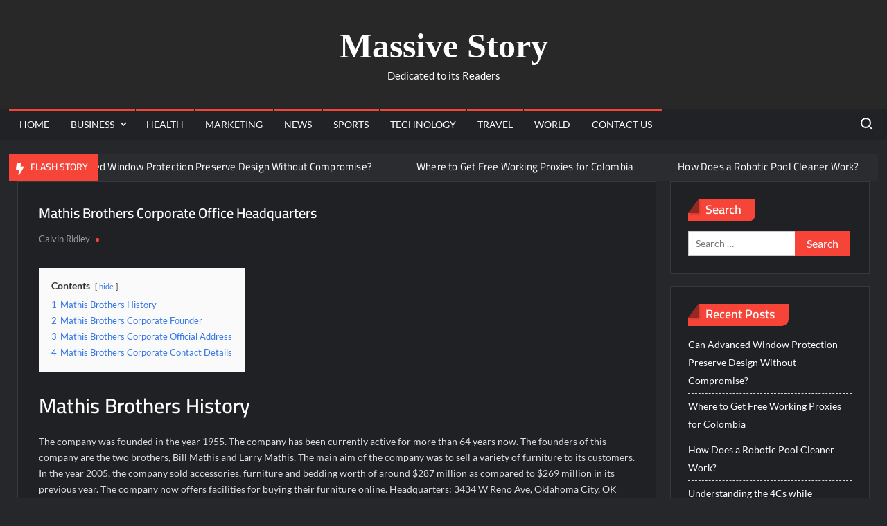

--- FILE ---
content_type: text/html; charset=UTF-8
request_url: https://massivestory.com/mathis-brothers/
body_size: 31499
content:
<!DOCTYPE html><html lang="en-US"><head><meta http-equiv="Content-Type" content="text/html;charset=UTF-8"><meta charset="UTF-8"><meta name="viewport" content="width=device-width"><link rel="profile" href="https://gmpg.org/xfn/11"><title>Mathis Brothers Corporate Office Headquarters – Massive Story</title><style>#wpadminbar #wp-admin-bar-wccp_free_top_button .ab-icon:before{content:"\f160";color:#02CA02;top:3px}#wpadminbar #wp-admin-bar-wccp_free_top_button .ab-icon{transform:rotate(45deg)}</style> <meta name="robots" content="max-image-preview:large"><link rel="amphtml" href="https://massivestory.com/mathis-brothers/amp/"><meta name="generator" content="AMP for WP 1.1.11"><link rel="alternate" type="application/rss+xml" title="Massive Story » Feed" href="https://massivestory.com/feed/"><link rel="alternate" type="application/rss+xml" title="Massive Story » Comments Feed" href="https://massivestory.com/comments/feed/"><style type="text/css" id="cc-styles">*{box-sizing:inherit}ul{box-sizing:border-box;margin:0 0 1.75em 1.3125em;padding:0;list-style:disc}html{font-family:sans-serif;-webkit-text-size-adjust:100%;-ms-text-size-adjust:100%;-webkit-box-sizing:border-box;-moz-box-sizing:border-box;box-sizing:border-box}body{margin:0;color:#636363;font-family:'Lato','Helvetica Neue',helvetica,arial,sans-serif;font-size:14px;line-height:1.7;background-color:#ffffff}header{display:block}footer{display:block}main{display:block}section{display:block}figure{display:block;margin:1em 40px;margin:0}nav{display:block}aside{display:block}article{display:block}a{background-color:transparent;text-decoration:none;color:#ffffff;text-decoration:none}b{font-weight:bold}strong{font-weight:bold}h1{font-size:2em;margin:0.67em 0;color:#000;font-family:'Cairo',sans-serif;font-weight:600;line-height:1.1;margin:0 0 0.75em;font-size:36px}img{border:0;height:auto;max-width:100%;vertical-align:middle}input{color:inherit;font:inherit;margin:0;line-height:normal;color:#636363;font-family:'Lato','Helvetica Neue',helvetica,arial,sans-serif;font-size:14px;line-height:1.7}button{color:inherit;font:inherit;margin:0;overflow:visible;text-transform:none;-webkit-appearance:button;cursor:pointer;color:#636363;font-family:'Lato','Helvetica Neue',helvetica,arial,sans-serif;font-size:14px;line-height:1.7;border:none;background-color:#F64538;color:#fff;font-size:16px;line-height:1;padding:8px 16px;outline:none;transition:background 150ms ease-in-out}h3{color:#000;font-family:'Cairo',sans-serif;font-weight:600;line-height:1.1;margin:0 0 0.75em;font-size:24px}h2{color:#000;font-family:'Cairo',sans-serif;font-weight:600;line-height:1.1;margin:0 0 0.75em;font-size:30px}h6{color:#000;font-family:'Cairo',sans-serif;font-weight:600;line-height:1.1;margin:0 0 0.75em;font-size:16px}h4{color:#000;font-family:'Cairo',sans-serif;font-weight:600;line-height:1.1;margin:0 0 0.75em;font-size:20px}p{margin:0 0 1em 0;padding:0}i{font-style:italic}h2 a{color:#474747}h3 a{color:#474747}li > ul{margin-bottom:0;margin-left:1.5em}.entry-content{counter-reset:footnotes;margin:0 0 1.5em}:root{--wp--preset--font-size--normal:16px;--wp--preset--font-size--huge:42px}.screen-reader-text{border:0;clip:rect(1px,1px,1px,1px);clip-path:inset(50%);height:1px;margin:-1px;overflow:hidden;padding:0;position:absolute;width:1px;word-wrap:normal!important;border:0;clip:rect(1px,1px,1px,1px);clip-path:inset(50%);height:1px;margin:-1px;overflow:hidden;padding:0;position:absolute !important;width:1px;word-wrap:normal !important}.fmgc-columns{padding-left:0.9375rem;padding-right:0.9375rem;-webkit-box-sizing:border-box;-moz-box-sizing:border-box;box-sizing:border-box;float:left;position:relative}.footer-mega-col-wrap{margin:0 auto;max-width:100%}.main-navigation{font-family:'Lato',serif;transition:all 0.5s ease 0s;-o-transition:all 0.5s ease 0s;-ms-transition:all 0.5s ease 0s;-moz-transition:all 0.5s ease 0s;-webkit-transition:all 0.5s ease 0s;max-width:calc(100% - 50px)}.site-header-menu{text-align:left}.menu-toggle{display:none}.search-toggle{background-color:transparent;cursor:pointer;color:#333;position:relative;float:right;display:inline-block;width:34px;height:34px;overflow:hidden;padding:0;white-space:nowrap;right:0;top:5px;z-index:3;vertical-align:middle}.search-container{background-color:#fff;border-bottom:1px solid #e4e4e4;text-align:center;position:relative;padding:20px;overflow:hidden;display:none}.search-container-wrap{display:none}.wrap{margin-right:auto;margin-left:auto;margin-left:1%;margin-right:1%}.breaking-news-holder{margin:20px 0 20px;position:relative}.breaking-news{float:left;position:relative;width:100%;overflow:hidden}.breaking-news-header{background-color:#F64538;float:left;z-index:2;position:absolute;left:0}.breaking-news-title{color:#fff;display:inline-block;height:40px;margin:0;padding:12px 15px 14px 10px;text-transform:uppercase;font-size:14px}.marquee{background-color:#fff;border:1px solid #e7e7e7;height:40px;overflow:hidden;width:100%}.site-header{position:relative}.header-brand{background-color:#ffffff}.header-brand-content{padding:20px 0;width:100%}.site-branding{display:inline-block;padding:15px 0;position:relative;-webkit-transition:margin-bottom 0.2s;transition:margin-bottom 0.2s;z-index:3;text-align:center;width:100%!important}.header-right{float:right;display:inline-block}.header-banner{padding:10px 0}.site-branding-text{display:inline-block;vertical-align:middle}.site-title{clear:none;font-family:'Cairo',sans-serif;font-size:40px;font-weight:400;line-height:1.25;margin:0;padding:0;color:#333;opacity:1}.site-description{font-family:'Lato',serif;font-size:15px;color:#999;margin-bottom:0}.widget{margin:0 0 0em}.widget-title{font-size:18px;margin-top:0}.hentry{margin:0 0 1.5em}.entry-header{margin-bottom:15px}.entry-title{font-size:20px;line-height:1.5;display:block;padding:0;margin-bottom:10px;position:relative;font-weight:600}.post-thumbnail{margin-bottom:-1px;position:relative;z-index:2}.entry-meta{font-size:14px}.entry-content-holder{background-color:#fff;border:1px solid rgba(0,0,0,0.1);padding:20px}.comments-area{margin-top:50px;width:50%}.gallery{margin-bottom:1.5em}.gallery-item{display:inline-block;text-align:center;vertical-align:top;width:100%;padding:2%!important}.copyright-area{background-color:#202125;color:#848790;font-size:14px;padding:20px 0;text-align:center}.back-to-top{background-color:#F64538;border-radius:5px;color:#fff;cursor:pointer;display:none;font-size:0;height:35px;width:35px;padding:0;position:fixed;bottom:30px;right:30px;text-align:center;z-index:100}.published{display:none!important}.fas{-moz-osx-font-smoothing:grayscale;-webkit-font-smoothing:antialiased;display:inline-block;font-style:normal;font-variant:normal;text-rendering:auto;line-height:1;font-family:'Font Awesome 5 Free';font-weight:900}.lwptoc{margin:32px 0}.lwptoc_i{padding:14px 18px 18px;text-align:left}.lwptoc_header{margin-bottom:6px}.lwptoc_toggle{white-space:nowrap;margin-left:4px;font-size:80%}.lwptoc_toggle_label{margin:0 1px}.lwptoc_item{margin-top:2px}.lwptoc_item_number{margin-right:2px}input[type='submit']{-webkit-appearance:button;cursor:pointer;border:none;background-color:#F64538;color:#fff;font-size:16px;line-height:1;padding:8px 16px;outline:none;transition:background 150ms ease-in-out}input[type='search']{color:#666;border:1px solid #ccc;padding:5px 10px}.menu ul{margin:0;padding:0;list-style:none}.main-navigation ul{margin:0;padding:0;list-style:none}.search-toggle span{position:absolute;height:100%;width:100%;top:0;left:0}.site-branding a{text-decoration:none}.site-title a{color:#333;opacity:1}.widget_categories ul{list-style:none;margin:0}.widget_recent_entries ul{list-style:none;margin:0}.widget_categories li{border-bottom:1px dashed #d9d9d9;margin-bottom:5px;padding-bottom:5px}.widget_recent_entries li{border-bottom:1px dashed #d9d9d9;margin-bottom:5px;padding-bottom:5px}.widget_recent_entries a{color:#838383;font-size:14px;line-height:26px;position:relative;-webkit-transition:color 0.3s ease;-moz-transition:color 0.3s ease;-ms-transition:color 0.3s ease;-o-transition:color 0.3s ease;transition:color 0.3s ease;display:inline-block}.widget_categories a{color:#838383;font-size:14px;line-height:26px;position:relative;-webkit-transition:color 0.3s ease;-moz-transition:color 0.3s ease;-ms-transition:color 0.3s ease;-o-transition:color 0.3s ease;transition:color 0.3s ease;display:inline-block}.entry-content a{text-decoration:underline}.entry-content ul{padding:0 0 0 20px}.entry-meta a{color:#999;font-size:14px;margin:0 6px 8px 0}.posted-on a{color:#999;font-size:13px;margin-right:5px}.back-to-top i{font-size:18px;-ms-transition:all 0.3s ease 0s;-moz-transition:all 0.3s ease 0s;-webkit-transition:all 0.3s ease 0s;-o-transition:all 0.3s ease 0s;transition:all 0.3s ease 0s}.main-navigation ul li{display:inline-block;margin-right:-4px;position:relative}.menu ul li{display:inline-block}.main-navigation > ul > li{float:left;margin-right:1px}.main-navigation ul li a{color:#222222;display:block;font-size:14px;font-weight:400;line-height:45px;padding:0 15px;position:relative;text-transform:uppercase}.main-navigation ul li ul li a{color:#fff;font-size:13px;line-height:36px}.footer-mega-col-wrap .widget{margin-top:0}.main-header > .navigation-top{display:none}.main-header-brand .search-container-wrap{display:block}.search-container .search{border-radius:25px;max-width:1170px;margin:0 auto;overflow:hidden;position:relative;z-index:2}.search-container .search-field{background-color:#f3f3f3;border-radius:0;border:none;padding:0 20px;height:38px;width:calc(100% - 98px);vertical-align:top;-webkit-appearance:none}.search-container .search-submit{height:38px;margin-left:-3px;margin-right:-2px;padding:5px 16px 8px;background-color:#F64538;width:100px}.marquee .news-post-title{margin-right:15px;display:inline-block;margin-top:4px}.widget_search .search-field{width:calc(100% - 81px);float:left;border-radius:0;height:36px;-webkit-appearance:none}.widget_search .search-submit{height:36px;width:80px;background-color:#F64538;border-color:#F64538;color:#ffffff;margin-left:-1px}.widget-latest-posts .post{background-color:transparent;border:none;border-bottom:1px dashed #d9d9d9;float:left;margin-bottom:10px;padding:0 0 10px;width:100%}.widget-latest-posts .post-thumbnail{float:left;width:70px;height:70px;margin-right:20px}.widget-latest-posts .entry-header{margin-bottom:0;text-align:left}.widget-latest-posts .entry-title{font-family:'Cairo',sans-serif;font-size:13px;text-transform:uppercase;margin-bottom:0}.entry-footer .entry-meta{font-size:13px}.post-navigation .nav-links{text-transform:uppercase;font-size:12px;padding:0 10px}.gallery-columns-3 .gallery-item{max-width:49%}.lwptoc:first-child{margin-top:16px}.lwptoc_item:first-child{margin-top:0}.lwptoc-autoWidth .lwptoc_i{display:inline-block}.lwptoc-baseItems .lwptoc_items{font-size:90%}.lwptoc-light .lwptoc_i{color:#333;background:#fafafa}.main-navigation ul.sub-menu{background-color:#F64538;left:0;min-width:200px;position:absolute;top:120%;z-index:99;opacity:0;visibility:hidden;-webkit-transition:all 0.5s ease;-moz-transition:all 0.5s ease;-ms-transition:all 0.5s ease;-o-transition:all 0.5s ease;transition:all 0.5s ease}.marquee .news-post-img img{border-radius:5px;height:30px;width:40px;margin-right:3px}.marquee .news-post-title h3{display:inline-block;font-size:15px;font-weight:400;margin:0;letter-spacing:0.2px}.widget_recent_entries li:last-child{border:none}.widget_categories li:last-child{border:none}.author.vcard a{color:#999;font-size:13px;margin-right:5px}.lwptoc-light .lwptoc_i A{color:#3175e4}.main-navigation ul.sub-menu li{float:none;display:block;border-bottom:1px solid rgba(255,255,255,0.3);margin:0}.lwptoc-notInherit .lwptoc_i DIV A{box-shadow:none!important;border:none!important;text-decoration:none!important}.main-header-brand .header-right .widget{margin:0}.widget-latest-posts .post:last-child{border-bottom:none}.post-navigation .nav-links .nav-next{background-color:#fff;border:1px solid #eee;float:left;float:right;color:#F64538}.post-navigation .nav-links .nav-previous{background-color:#fff;border:1px solid #eee;float:left;color:#F64538}.widget-latest-posts .entry-header .entry-meta a{font-size:11px}.post-navigation .nav-links .nav-previous a{display:inline-block;padding:5px 10px;color:#F64538}.post-navigation .nav-links .nav-next a{display:inline-block;padding:5px 10px;color:#F64538}.main-navigation ul.sub-menu li:last-child{border:none}.main-navigation .menu li.menu-item-has-children a{padding-right:30px}.widget-latest-posts .entry-header .entry-meta .posted-on a{font-size:11px;font-style:normal;letter-spacing:0;text-transform:uppercase}#nav-sticker{background-color:#f2f2f2;position:relative;z-index:999}#page{overflow:hidden;position:relative;word-wrap:break-word}#content{xmargin:40px 0}#colophon{display:block}#secondary .widget{background-color:#fff;border:1px solid rgba(0,0,0,0.1);margin:0 0 1.250em;padding:20px;background-color:#fff;border:1px solid rgba(0,0,0,0.1);padding:25px}#secondary .widget-title{background-color:#F64538;border-radius:0 0 10px;color:#fff;display:inline-block;line-height:25px;padding-left:25px;padding-right:20px;padding-top:2px;padding-bottom:5px;position:relative}#colophon .widget-title{display:inline-block;font-family:'Cairo',sans-serif;font-size:18px;position:relative;margin-bottom:30px;border-bottom:1px solid rgba(0,0,0,0.1);padding-bottom:5px;width:100%}@media only screen and (min-width:40.0625em){.fmgc-per-row-3{width:25%}}@media only screen and (max-width:1200px){.wrap{margin-left:5%;margin-right:5%}}@media only screen and (max-width:1024px){.wrap{max-width:94%;margin:0 auto}}@media only screen and (max-width:768px){.site-title{font-size:24px}.navigation-top{background-color:#fff;float:inherit}.main-navigation{display:block;margin:0;max-width:100%}.menu-toggle{background-color:transparent;position:relative;display:block;width:40px;height:40px;overflow:hidden;padding:0;white-space:nowrap;z-index:3}.toggle-bar{position:absolute;top:20px;left:10px;margin-top:-2px;-webkit-transition:background 0.3s 0.3s;-moz-transition:background 0.3s 0.3s;transition:background 0.3s 0.3s;position:absolute;display:inline-block;height:3px;width:24px;background:#fff}.toggle-text{font-size:0}.search-container-wrap{display:block}.search-toggle{position:absolute;right:10px;color:#fff}.main-navigation ul li{display:block;float:none;line-height:36px}.main-navigation > ul > li > a{line-height:36px}.main-navigation ul li a{color:#333}.main-navigation ul li ul li a{color:#333}.main-header-brand .header-right{display:block;text-align:center;width:100%}.main-header-brand .site-branding{display:block;text-align:center;width:100%}.main-header-brand .navigation-top{display:none}.main-header > .navigation-top{display:block;width:100%}.main-header-brand .search-container-wrap{display:none}.main-navigation ul.menu{padding:10px;display:none;width:100%;clear:both}.main-navigation ul.sub-menu{position:static;min-width:100%;opacity:1;top:0;left:0;visibility:visible;display:none;background:none;-webkit-transition:none;-moz-transition:none;-ms-transition:none;-o-transition:none;transition:none}.entry-footer .entry-meta span{display:inline-block}.main-navigation ul.sub-menu li{border-bottom:none}.main-navigation ul.menu li.menu-item-has-children ul li a{padding:0 45px}#nav-sticker{display:none}}@media only screen and (max-width:500px){.post-thumbnail{width:100%}.entry-content{margin:0}#content{margin:20px 0}}@media print{body{font:13pt 'Lato','Helvetica Neue',helvetica,arial,sans-serif;line-height:1.3;background:#fff !important;color:#000;text-align:left}h1{font-size:24pt;page-break-after:avoid;page-break-inside:avoid}h2{font-size:14pt;margin-top:25px;page-break-after:avoid;page-break-inside:avoid}h3{font-size:14pt;margin-top:25px;page-break-after:avoid;page-break-inside:avoid}h4{font-size:14pt;margin-top:25px;page-break-after:avoid;page-break-inside:avoid}a{page-break-inside:avoid;background:transparent;font-weight:bold;text-decoration:underline;text-align:left;page-break-inside:avoid}h6{page-break-after:avoid;page-break-inside:avoid}img{page-break-inside:avoid;page-break-after:avoid}ul{page-break-before:avoid}.entry{margin-top:1em}.header-right{display:none}.entry-footer{display:none}.main-navigation{display:none}.copyright-area{display:none}.search-container{display:none}.widget-area{display:none}.post-navigation{display:none}.back-to-top{display:none !important}.widget{clear:both;width:100%}a:link{background:transparent;font-weight:bold;text-decoration:underline;text-align:left}.entry .entry-header{margin:0}#nav-sticker{display:none}}</style><link rel="alternate" type="application/rss+xml" title="Massive Story » Mathis Brothers Corporate Office Headquarters Comments Feed" href="https://massivestory.com/mathis-brothers/feed/"><link rel="alternate" title="oEmbed (JSON)" type="application/json+oembed" href="https://massivestory.com/wp-json/oembed/1.0/embed?url=https%3A%2F%2Fmassivestory.com%2Fmathis-brothers%2F"><link rel="alternate" title="oEmbed (XML)" type="text/xml+oembed" href="https://massivestory.com/wp-json/oembed/1.0/embed?url=https%3A%2F%2Fmassivestory.com%2Fmathis-brothers%2F&amp;format=xml"><style id="wp-img-auto-sizes-contain-inline-css" type="text/css" data-cwvpsb-cc-type="text/css">img:is([sizes=auto i],[sizes^="auto," i]){contain-intrinsic-size:3000px 1500px}</style><link rel="cwvpsbdelayedstyle" id="litespeed-cache-dummy-css" href="https://massivestory.com/wp-content/plugins/litespeed-cache/assets/css/litespeed-dummy.css?ver=6.9" type="text/css" media="all" data-cwvpsb-rel="stylesheet" defer><style id="wp-emoji-styles-inline-css" type="text/css" data-cwvpsb-cc-type="text/css">img.wp-smiley,img.emoji{display:inline !important;border:none !important;box-shadow:none !important;height:1em !important;width:1em !important;margin:0 0.07em !important;vertical-align:-0.1em !important;background:none !important;padding:0 !important}</style><link rel="cwvpsbdelayedstyle" id="wp-block-library-css" href="https://massivestory.com/wp-includes/css/dist/block-library/style.min.css?ver=6.9" type="text/css" media="all" data-cwvpsb-rel="stylesheet" defer><style id="wp-block-heading-inline-css" type="text/css" data-cwvpsb-cc-type="text/css">h1:where(.wp-block-heading).has-background,h2:where(.wp-block-heading).has-background,h3:where(.wp-block-heading).has-background,h4:where(.wp-block-heading).has-background,h5:where(.wp-block-heading).has-background,h6:where(.wp-block-heading).has-background{padding:1.25em 2.375em}h1.has-text-align-left[style*=writing-mode]:where([style*=vertical-lr]),h1.has-text-align-right[style*=writing-mode]:where([style*=vertical-rl]),h2.has-text-align-left[style*=writing-mode]:where([style*=vertical-lr]),h2.has-text-align-right[style*=writing-mode]:where([style*=vertical-rl]),h3.has-text-align-left[style*=writing-mode]:where([style*=vertical-lr]),h3.has-text-align-right[style*=writing-mode]:where([style*=vertical-rl]),h4.has-text-align-left[style*=writing-mode]:where([style*=vertical-lr]),h4.has-text-align-right[style*=writing-mode]:where([style*=vertical-rl]),h5.has-text-align-left[style*=writing-mode]:where([style*=vertical-lr]),h5.has-text-align-right[style*=writing-mode]:where([style*=vertical-rl]),h6.has-text-align-left[style*=writing-mode]:where([style*=vertical-lr]),h6.has-text-align-right[style*=writing-mode]:where([style*=vertical-rl]){rotate:180deg}</style><style id="wp-block-list-inline-css" type="text/css" data-cwvpsb-cc-type="text/css">ol,ul{box-sizing:border-box}:root:where(.wp-block-list.has-background){padding:1.25em 2.375em}</style><style id="wp-block-paragraph-inline-css" type="text/css" data-cwvpsb-cc-type="text/css">.is-small-text{font-size:.875em}.is-regular-text{font-size:1em}.is-large-text{font-size:2.25em}.is-larger-text{font-size:3em}.has-drop-cap:not(:focus):first-letter{float:left;font-size:8.4em;font-style:normal;font-weight:100;line-height:.68;margin:.05em .1em 0 0;text-transform:uppercase}body.rtl .has-drop-cap:not(:focus):first-letter{float:none;margin-left:.1em}p.has-drop-cap.has-background{overflow:hidden}:root:where(p.has-background){padding:1.25em 2.375em}:where(p.has-text-color:not(.has-link-color)) a{color:inherit}p.has-text-align-left[style*="writing-mode:vertical-lr"],p.has-text-align-right[style*="writing-mode:vertical-rl"]{rotate:180deg}</style><style id="global-styles-inline-css" type="text/css" data-cwvpsb-cc-type="text/css">:root{--wp--preset--aspect-ratio--square:1;--wp--preset--aspect-ratio--4-3:4/3;--wp--preset--aspect-ratio--3-4:3/4;--wp--preset--aspect-ratio--3-2:3/2;--wp--preset--aspect-ratio--2-3:2/3;--wp--preset--aspect-ratio--16-9:16/9;--wp--preset--aspect-ratio--9-16:9/16;--wp--preset--color--black:#000000;--wp--preset--color--cyan-bluish-gray:#abb8c3;--wp--preset--color--white:#ffffff;--wp--preset--color--pale-pink:#f78da7;--wp--preset--color--vivid-red:#cf2e2e;--wp--preset--color--luminous-vivid-orange:#ff6900;--wp--preset--color--luminous-vivid-amber:#fcb900;--wp--preset--color--light-green-cyan:#7bdcb5;--wp--preset--color--vivid-green-cyan:#00d084;--wp--preset--color--pale-cyan-blue:#8ed1fc;--wp--preset--color--vivid-cyan-blue:#0693e3;--wp--preset--color--vivid-purple:#9b51e0;--wp--preset--gradient--vivid-cyan-blue-to-vivid-purple:linear-gradient(135deg,rgb(6,147,227) 0%,rgb(155,81,224) 100%);--wp--preset--gradient--light-green-cyan-to-vivid-green-cyan:linear-gradient(135deg,rgb(122,220,180) 0%,rgb(0,208,130) 100%);--wp--preset--gradient--luminous-vivid-amber-to-luminous-vivid-orange:linear-gradient(135deg,rgb(252,185,0) 0%,rgb(255,105,0) 100%);--wp--preset--gradient--luminous-vivid-orange-to-vivid-red:linear-gradient(135deg,rgb(255,105,0) 0%,rgb(207,46,46) 100%);--wp--preset--gradient--very-light-gray-to-cyan-bluish-gray:linear-gradient(135deg,rgb(238,238,238) 0%,rgb(169,184,195) 100%);--wp--preset--gradient--cool-to-warm-spectrum:linear-gradient(135deg,rgb(74,234,220) 0%,rgb(151,120,209) 20%,rgb(207,42,186) 40%,rgb(238,44,130) 60%,rgb(251,105,98) 80%,rgb(254,248,76) 100%);--wp--preset--gradient--blush-light-purple:linear-gradient(135deg,rgb(255,206,236) 0%,rgb(152,150,240) 100%);--wp--preset--gradient--blush-bordeaux:linear-gradient(135deg,rgb(254,205,165) 0%,rgb(254,45,45) 50%,rgb(107,0,62) 100%);--wp--preset--gradient--luminous-dusk:linear-gradient(135deg,rgb(255,203,112) 0%,rgb(199,81,192) 50%,rgb(65,88,208) 100%);--wp--preset--gradient--pale-ocean:linear-gradient(135deg,rgb(255,245,203) 0%,rgb(182,227,212) 50%,rgb(51,167,181) 100%);--wp--preset--gradient--electric-grass:linear-gradient(135deg,rgb(202,248,128) 0%,rgb(113,206,126) 100%);--wp--preset--gradient--midnight:linear-gradient(135deg,rgb(2,3,129) 0%,rgb(40,116,252) 100%);--wp--preset--font-size--small:13px;--wp--preset--font-size--medium:20px;--wp--preset--font-size--large:36px;--wp--preset--font-size--x-large:42px;--wp--preset--spacing--20:0.44rem;--wp--preset--spacing--30:0.67rem;--wp--preset--spacing--40:1rem;--wp--preset--spacing--50:1.5rem;--wp--preset--spacing--60:2.25rem;--wp--preset--spacing--70:3.38rem;--wp--preset--spacing--80:5.06rem;--wp--preset--shadow--natural:6px 6px 9px rgba(0,0,0,0.2);--wp--preset--shadow--deep:12px 12px 50px rgba(0,0,0,0.4);--wp--preset--shadow--sharp:6px 6px 0px rgba(0,0,0,0.2);--wp--preset--shadow--outlined:6px 6px 0px -3px rgb(255,255,255),6px 6px rgb(0,0,0);--wp--preset--shadow--crisp:6px 6px 0px rgb(0,0,0)}:where(.is-layout-flex){gap:0.5em}:where(.is-layout-grid){gap:0.5em}body .is-layout-flex{display:flex}.is-layout-flex{flex-wrap:wrap;align-items:center}.is-layout-flex >:is(*,div){margin:0}body .is-layout-grid{display:grid}.is-layout-grid >:is(*,div){margin:0}:where(.wp-block-columns.is-layout-flex){gap:2em}:where(.wp-block-columns.is-layout-grid){gap:2em}:where(.wp-block-post-template.is-layout-flex){gap:1.25em}:where(.wp-block-post-template.is-layout-grid){gap:1.25em}.has-black-color{color:var(--wp--preset--color--black) !important}.has-cyan-bluish-gray-color{color:var(--wp--preset--color--cyan-bluish-gray) !important}.has-white-color{color:var(--wp--preset--color--white) !important}.has-pale-pink-color{color:var(--wp--preset--color--pale-pink) !important}.has-vivid-red-color{color:var(--wp--preset--color--vivid-red) !important}.has-luminous-vivid-orange-color{color:var(--wp--preset--color--luminous-vivid-orange) !important}.has-luminous-vivid-amber-color{color:var(--wp--preset--color--luminous-vivid-amber) !important}.has-light-green-cyan-color{color:var(--wp--preset--color--light-green-cyan) !important}.has-vivid-green-cyan-color{color:var(--wp--preset--color--vivid-green-cyan) !important}.has-pale-cyan-blue-color{color:var(--wp--preset--color--pale-cyan-blue) !important}.has-vivid-cyan-blue-color{color:var(--wp--preset--color--vivid-cyan-blue) !important}.has-vivid-purple-color{color:var(--wp--preset--color--vivid-purple) !important}.has-black-background-color{background-color:var(--wp--preset--color--black) !important}.has-cyan-bluish-gray-background-color{background-color:var(--wp--preset--color--cyan-bluish-gray) !important}.has-white-background-color{background-color:var(--wp--preset--color--white) !important}.has-pale-pink-background-color{background-color:var(--wp--preset--color--pale-pink) !important}.has-vivid-red-background-color{background-color:var(--wp--preset--color--vivid-red) !important}.has-luminous-vivid-orange-background-color{background-color:var(--wp--preset--color--luminous-vivid-orange) !important}.has-luminous-vivid-amber-background-color{background-color:var(--wp--preset--color--luminous-vivid-amber) !important}.has-light-green-cyan-background-color{background-color:var(--wp--preset--color--light-green-cyan) !important}.has-vivid-green-cyan-background-color{background-color:var(--wp--preset--color--vivid-green-cyan) !important}.has-pale-cyan-blue-background-color{background-color:var(--wp--preset--color--pale-cyan-blue) !important}.has-vivid-cyan-blue-background-color{background-color:var(--wp--preset--color--vivid-cyan-blue) !important}.has-vivid-purple-background-color{background-color:var(--wp--preset--color--vivid-purple) !important}.has-black-border-color{border-color:var(--wp--preset--color--black) !important}.has-cyan-bluish-gray-border-color{border-color:var(--wp--preset--color--cyan-bluish-gray) !important}.has-white-border-color{border-color:var(--wp--preset--color--white) !important}.has-pale-pink-border-color{border-color:var(--wp--preset--color--pale-pink) !important}.has-vivid-red-border-color{border-color:var(--wp--preset--color--vivid-red) !important}.has-luminous-vivid-orange-border-color{border-color:var(--wp--preset--color--luminous-vivid-orange) !important}.has-luminous-vivid-amber-border-color{border-color:var(--wp--preset--color--luminous-vivid-amber) !important}.has-light-green-cyan-border-color{border-color:var(--wp--preset--color--light-green-cyan) !important}.has-vivid-green-cyan-border-color{border-color:var(--wp--preset--color--vivid-green-cyan) !important}.has-pale-cyan-blue-border-color{border-color:var(--wp--preset--color--pale-cyan-blue) !important}.has-vivid-cyan-blue-border-color{border-color:var(--wp--preset--color--vivid-cyan-blue) !important}.has-vivid-purple-border-color{border-color:var(--wp--preset--color--vivid-purple) !important}.has-vivid-cyan-blue-to-vivid-purple-gradient-background{background:var(--wp--preset--gradient--vivid-cyan-blue-to-vivid-purple) !important}.has-light-green-cyan-to-vivid-green-cyan-gradient-background{background:var(--wp--preset--gradient--light-green-cyan-to-vivid-green-cyan) !important}.has-luminous-vivid-amber-to-luminous-vivid-orange-gradient-background{background:var(--wp--preset--gradient--luminous-vivid-amber-to-luminous-vivid-orange) !important}.has-luminous-vivid-orange-to-vivid-red-gradient-background{background:var(--wp--preset--gradient--luminous-vivid-orange-to-vivid-red) !important}.has-very-light-gray-to-cyan-bluish-gray-gradient-background{background:var(--wp--preset--gradient--very-light-gray-to-cyan-bluish-gray) !important}.has-cool-to-warm-spectrum-gradient-background{background:var(--wp--preset--gradient--cool-to-warm-spectrum) !important}.has-blush-light-purple-gradient-background{background:var(--wp--preset--gradient--blush-light-purple) !important}.has-blush-bordeaux-gradient-background{background:var(--wp--preset--gradient--blush-bordeaux) !important}.has-luminous-dusk-gradient-background{background:var(--wp--preset--gradient--luminous-dusk) !important}.has-pale-ocean-gradient-background{background:var(--wp--preset--gradient--pale-ocean) !important}.has-electric-grass-gradient-background{background:var(--wp--preset--gradient--electric-grass) !important}.has-midnight-gradient-background{background:var(--wp--preset--gradient--midnight) !important}.has-small-font-size{font-size:var(--wp--preset--font-size--small) !important}.has-medium-font-size{font-size:var(--wp--preset--font-size--medium) !important}.has-large-font-size{font-size:var(--wp--preset--font-size--large) !important}.has-x-large-font-size{font-size:var(--wp--preset--font-size--x-large) !important}</style><style id="classic-theme-styles-inline-css" type="text/css" data-cwvpsb-cc-type="text/css">.wp-block-button__link{color:#fff;background-color:#32373c;border-radius:9999px;box-shadow:none;text-decoration:none;padding:calc(.667em + 2px) calc(1.333em + 2px);font-size:1.125em}.wp-block-file__button{background:#32373c;color:#fff;text-decoration:none}</style><link rel="cwvpsbdelayedstyle" id="fmgc-public-style-css" href="https://massivestory.com/wp-content/plugins/footer-mega-grid-columns/assets/css/fmgc-css.css?ver=1.4.3" type="text/css" media="all" data-cwvpsb-rel="stylesheet" defer><link rel="cwvpsbdelayedstyle" id="trustnews-style-css" href="https://massivestory.com/wp-content/themes/trustnews/style.css?ver=6.9" type="text/css" media="all" data-cwvpsb-rel="stylesheet" defer><link rel="cwvpsbdelayedstyle" id="fontawesome-css" href="https://massivestory.com/wp-content/themes/trustnews/assets/library/fontawesome/css/all.min.css?ver=6.9" type="text/css" media="all" data-cwvpsb-rel="stylesheet" defer><link rel="cwvpsbdelayedstyle" id="trustnews-google-font-css" href="https://massivestory.com/wp-content/fonts/a746624ecb0e9f35fc64958b1018923a.css" type="text/css" media="all" data-cwvpsb-rel="stylesheet" defer><script type="cwvpsbdelayedscript" src="https://massivestory.com/wp-includes/js/jquery/jquery.min.js?ver=3.7.1&amp;time=1768639002" id="jquery-core-js" data-cwvpsb-type="text/javascript" defer></script><script type="cwvpsbdelayedscript" src="https://massivestory.com/wp-includes/js/jquery/jquery-migrate.min.js?ver=3.4.1&amp;time=1768639002" id="jquery-migrate-js" data-cwvpsb-type="text/javascript" defer></script><script type="cwvpsbdelayedscript" src="https://massivestory.com/wp-content/themes/trustnews/assets/js/global.js?ver=1&amp;time=1768639002" id="trustnews-global-js" data-cwvpsb-type="text/javascript" defer></script><script type="cwvpsbdelayedscript" id="cwvpsb_lazyload-js-extra" data-cwvpsb-type="text/javascript">

var cwvpsb_lazyload = {"type":"lazy"};
//# sourceURL=cwvpsb_lazyload-js-extra

</script><script type="cwvpsbdelayedscript" src="https://massivestory.com/wp-content/plugins/core-web-vitals-pagespeed-booster/includes/images/lazy-load-public.min.js?ver=1.0.27&amp;time=1768639002" id="cwvpsb_lazyload-js" data-cwvpsb-type="text/javascript" defer></script><link rel="https://api.w.org/" href="https://massivestory.com/wp-json/"><link rel="alternate" title="JSON" type="application/json" href="https://massivestory.com/wp-json/wp/v2/posts/2371"><link rel="EditURI" type="application/rsd+xml" title="RSD" href="https://massivestory.com/xmlrpc.php?rsd"><meta name="generator" content="WordPress 6.9"><link rel="canonical" href="https://massivestory.com/mathis-brothers/"><link rel="shortlink" href="https://massivestory.com/?p=2371"><script id="wpcp_disable_selection" type="cwvpsbdelayedscript" data-cwvpsb-type="text/javascript">
var image_save_msg='You are not allowed to save images!';
var no_menu_msg='Context Menu disabled!';
var smessage = "Content is protected !!";
function disableEnterKey(e)
{
var elemtype = e.target.tagName;
elemtype = elemtype.toUpperCase();
if (elemtype == "TEXT" || elemtype == "TEXTAREA" || elemtype == "INPUT" || elemtype == "PASSWORD" || elemtype == "SELECT" || elemtype == "OPTION" || elemtype == "EMBED")
{
elemtype = 'TEXT';
}
if (e.ctrlKey){
var key;
if(window.event)
key = window.event.keyCode;     //IE
else
key = e.which;     //firefox (97)
//if (key != 17) alert(key);
if (elemtype!= 'TEXT' && (key == 97 || key == 65 || key == 67 || key == 99 || key == 88 || key == 120 || key == 26 || key == 85  || key == 86 || key == 83 || key == 43 || key == 73))
{
if(wccp_free_iscontenteditable(e)) return true;
show_wpcp_message('You are not allowed to copy content or view source');
return false;
}else
return true;
}
}

function wccp_free_iscontenteditable(e)
{
var e = e || window.event; // also there is no e.target property in IE. instead IE uses window.event.srcElement

var target = e.target || e.srcElement;
var elemtype = e.target.nodeName;
elemtype = elemtype.toUpperCase();
var iscontenteditable = "false";
if(typeof target.getAttribute!="undefined" ) iscontenteditable = target.getAttribute("contenteditable"); // Return true or false as string
var iscontenteditable2 = false;
if(typeof target.isContentEditable!="undefined" ) iscontenteditable2 = target.isContentEditable; // Return true or false as boolean
if(target.parentElement.isContentEditable) iscontenteditable2 = true;
if (iscontenteditable == "true" || iscontenteditable2 == true)
{
if(typeof target.style!="undefined" ) target.style.cursor = "text";
return true;
}
}
////////////////////////////////////
function disable_copy(e)
{
var e = e || window.event; // also there is no e.target property in IE. instead IE uses window.event.srcElement
var elemtype = e.target.tagName;
elemtype = elemtype.toUpperCase();
if (elemtype == "TEXT" || elemtype == "TEXTAREA" || elemtype == "INPUT" || elemtype == "PASSWORD" || elemtype == "SELECT" || elemtype == "OPTION" || elemtype == "EMBED")
{
elemtype = 'TEXT';
}
if(wccp_free_iscontenteditable(e)) return true;
var isSafari = /Safari/.test(navigator.userAgent) && /Apple Computer/.test(navigator.vendor);
var checker_IMG = '';
if (elemtype == "IMG" && checker_IMG == 'checked' && e.detail >= 2) {show_wpcp_message(alertMsg_IMG);return false;}
if (elemtype != "TEXT")
{
if (smessage !== "" && e.detail == 2)
show_wpcp_message(smessage);
if (isSafari)
return true;
else
return false;
}
}
//////////////////////////////////////////
function disable_copy_ie()
{
var e = e || window.event;
var elemtype = window.event.srcElement.nodeName;
elemtype = elemtype.toUpperCase();
if(wccp_free_iscontenteditable(e)) return true;
if (elemtype == "IMG") {show_wpcp_message(alertMsg_IMG);return false;}
if (elemtype != "TEXT" && elemtype != "TEXTAREA" && elemtype != "INPUT" && elemtype != "PASSWORD" && elemtype != "SELECT" && elemtype != "OPTION" && elemtype != "EMBED")
{
return false;
}
}
function reEnable()
{
return true;
}
document.onkeydown = disableEnterKey;
document.onselectstart = disable_copy_ie;
if(navigator.userAgent.indexOf('MSIE')==-1)
{
document.onmousedown = disable_copy;
document.onclick = reEnable;
}
function disableSelection(target)
{
//For IE This code will work
if (typeof target.onselectstart!="undefined")
target.onselectstart = disable_copy_ie;

//For Firefox This code will work
else if (typeof target.style.MozUserSelect!="undefined")
{target.style.MozUserSelect="none";}

//All other  (ie: Opera) This code will work
else
target.onmousedown=function(){return false}
target.style.cursor = "default";
}
//Calling the JS function directly just after body load
window.onload = function(){disableSelection(document.body);};
//////////////////special for safari Start////////////////
var onlongtouch;
var timer;
var touchduration = 1000; //length of time we want the user to touch before we do something
var elemtype = "";
function touchstart(e) {
var e = e || window.event;
// also there is no e.target property in IE.
// instead IE uses window.event.srcElement
var target = e.target || e.srcElement;
elemtype = window.event.srcElement.nodeName;
elemtype = elemtype.toUpperCase();
if(!wccp_pro_is_passive()) e.preventDefault();
if (!timer) {
timer = setTimeout(onlongtouch, touchduration);
}
}
function touchend() {
//stops short touches from firing the event
if (timer) {
clearTimeout(timer);
timer = null;
}
onlongtouch();
}
onlongtouch = function(e) { //this will clear the current selection if anything selected
if (elemtype != "TEXT" && elemtype != "TEXTAREA" && elemtype != "INPUT" && elemtype != "PASSWORD" && elemtype != "SELECT" && elemtype != "EMBED" && elemtype != "OPTION")
{
if (window.getSelection) {
if (window.getSelection().empty) {  // Chrome
window.getSelection().empty();
} else if (window.getSelection().removeAllRanges) {  // Firefox
window.getSelection().removeAllRanges();
}
} else if (document.selection) {  // IE?
document.selection.empty();
}
return false;
}
};
document.addEventListener("DOMContentLoaded", function(event) {
window.addEventListener("touchstart", touchstart, false);
window.addEventListener("touchend", touchend, false);
});
function wccp_pro_is_passive() {
var cold = false,
hike = function() {};
try {
const object1 = {};
var aid = Object.defineProperty(object1, 'passive', {
get() {cold = true}
});
window.addEventListener('test', hike, aid);
window.removeEventListener('test', hike, aid);
} catch (e) {}
return cold;
}

</script><script id="wpcp_disable_Right_Click" type="cwvpsbdelayedscript" data-cwvpsb-type="text/javascript">
document.ondragstart = function() { return false;}
function nocontext(e) {
return false;
}
document.oncontextmenu = nocontext;
</script><style>.unselectable{-moz-user-select:none;-webkit-user-select:none;cursor:default}html{-webkit-touch-callout:none;-webkit-user-select:none;-khtml-user-select:none;-moz-user-select:none;-ms-user-select:none;user-select:none;-webkit-tap-highlight-color:rgba(0,0,0,0)}</style><script id="wpcp_css_disable_selection" type="cwvpsbdelayedscript" data-cwvpsb-type="text/javascript">
var e = document.getElementsByTagName('body')[0];
if(e)
{
e.setAttribute('unselectable',"on");
}
</script><link rel="pingback" href="https://massivestory.com/xmlrpc.php"><link rel="icon" href="https://massivestory.com/wp-content/uploads/2021/12/cropped-cropped-Massive-story-32x32.jpg" sizes="32x32"><link rel="icon" href="https://massivestory.com/wp-content/uploads/2021/12/cropped-cropped-Massive-story-192x192.jpg" sizes="192x192"><link rel="apple-touch-icon" href="https://massivestory.com/wp-content/uploads/2021/12/cropped-cropped-Massive-story-180x180.jpg"><meta name="msapplication-TileImage" content="https://massivestory.com/wp-content/uploads/2021/12/cropped-cropped-Massive-story-270x270.jpg"><style type="text/css" id="wp-custom-css" data-cwvpsb-cc-type="text/css">html{font-family:sans-serif;-webkit-text-size-adjust:100%;-ms-text-size-adjust:100%}body{margin:0}article,aside,details,figcaption,figure,footer,header,main,menu,nav,section,summary{display:block}audio,canvas,progress,video{display:inline-block;vertical-align:baseline}audio:not([controls]){display:none;height:0}[hidden],template{display:none}a{background-color:transparent;text-decoration:none}a:active,a:hover{outline:0}abbr[title]{border-bottom:1px dotted}b,strong{font-weight:bold}dfn{font-style:italic}h1{font-size:2em;margin:0.67em 0}mark{background:#ff0;color:#000}small{font-size:80%}sub,sup{font-size:75%;line-height:0;position:relative;vertical-align:baseline}sup{top:-0.5em}sub{bottom:-0.25em}img{border:0}svg:not(:root){overflow:hidden}figure{margin:1em 40px}hr{box-sizing:content-box;height:0}pre{overflow:auto}code,kbd,pre,samp{font-family:monospace,monospace;font-size:1em}button,input,optgroup,select,textarea{color:inherit;font:inherit;margin:0}button{overflow:visible}button,select{text-transform:none}button,html input[type="button"],input[type="reset"],input[type="submit"]{-webkit-appearance:button;cursor:pointer}button[disabled],html input[disabled]{cursor:default}button:-moz-focus-inner,input:-moz-focus-inner{border:0;padding:0}input{line-height:normal}input[type="checkbox"],input[type="radio"]{box-sizing:border-box;padding:0}input[type="number"]:-webkit-inner-spin-button,input[type="number"]:-webkit-outer-spin-button{height:auto}input[type="search"]:-webkit-search-cancel-button,input[type="search"]:-webkit-search-decoration{-webkit-appearance:none}fieldset{border:1px solid #c0c0c0;margin:0 2px;padding:0.35em 0.625em 0.75em}legend{border:0;padding:0}textarea{overflow:auto}optgroup{font-weight:bold}table{border-collapse:collapse;border-spacing:0}body,button,input,select,optgroup,textarea{color:#636363;font-family:'Lato',"Helvetica Neue",helvetica,arial,sans-serif;font-size:14px;line-height:1.7}h1,h2,h3,h4,h5,h6{color:#000;font-family:'Cairo',sans-serif;font-weight:600;line-height:1.1;margin:0 0 0.75em}h1 a,h2 a,h3 a,h4 a,h5 a,h6 a{color:#474747}body.dark-layer{color:#dfdfdf}.dark-layer button,.dark-layer input,.dark-layer optgroup,.dark-layer th a,.dark-layer h1,.dark-layer h2,.dark-layer h3,.dark-layer h4,.dark-layer h5,.dark-layer h6,.dark-layer h1 a,.dark-layer h2 a,.dark-layer h3 a,.dark-layer h4 a,.dark-layer h5 a,.dark-layer h6 a{color:#fff}h1{font-size:36px}h2{font-size:30px}h3{font-size:24px}h4{font-size:20px}h5{font-size:18px}h6{font-size:16px}p{margin:0 0 1em 0;padding:0}dfn,cite,em,i{font-style:italic}blockquote:before{color:#F64538;content:"\201C";display:block;font-family:Georgia;font-size:56px;font-size:3.5rem;font-weight:700;line-height:1;position:absolute;left:0;top:3px}blockquote{color:#7e7e7e;font-size:20px;font-size:1.25rem;font-weight:700;line-height:1.458333333333333;margin:0 0 1.166666666666667em;padding:0 0 0 2.041666666666667em;position:relative}blockquote.alignright,blockquote.alignleft{width:50%}blockquote cite{display:block;font-size:16px;font-style:italic;font-weight:400;margin-top:0.5em}address{margin:0 0 1.5em}pre{background:#eee;font-family:"Courier 10 Pitch",Courier,monospace;font-size:15px;font-size:0.9375rem;line-height:1.6;margin-bottom:1.6em;max-width:100%;overflow:auto;padding:1.6em}.dark-layer pre{background:#343434}code,kbd,tt,var{font-family:Monaco,Consolas,"Andale Mono","DejaVu Sans Mono",monospace;font-size:15px;font-size:0.9375rem}abbr,acronym{border-bottom:1px dotted #666;cursor:help}mark,ins{background:#fff9c0;text-decoration:none}.dark-layer mark,.dark-layer ins{color:#333}big{font-size:125%}html{-webkit-box-sizing:border-box;-moz-box-sizing:border-box;box-sizing:border-box}*,*:before,*:after{box-sizing:inherit}body{background-color:#ffffff}body.dark-layer{background-color:#25272b}hr{background-color:#ccc;border:0;height:1px;margin-bottom:1.5em}ul,ol{margin:0 0 1.75em 1.3125em;padding:0}ul{list-style:disc}ol{list-style:decimal}li > ul,li > ol{margin-bottom:0;margin-left:1.5em}dt{font-weight:bold}dd{margin:0 1.5em 1.5em}img{height:auto;max-width:100%;vertical-align:middle}figure{margin:0}#primary .post .entry-content table,#primary .page .entry-content table{margin:0 0 1.5em;width:100%}#primary .post .entry-content table th,#primary .page .entry-content table th{font-size:16px;font-size:1rem;text-transform:uppercase;font-weight:bold}#primary .post .entry-content table,#primary .page .entry-content table{border:1px solid #ebebeb}#primary .post .entry-content table th,#primary .post .entry-content table td,#primary .page .entry-content table th,#primary .page .entry-content table td{border-right:1px solid #ebebeb;padding:0.6vw 2vw;text-align:left}#primary .post .entry-content table tr,#primary .page .entry-content table tr{border-bottom:1px solid #ebebeb}button,input[type="button"],input[type="reset"],input[type="submit"]{border:none;background-color:#F64538;color:#fff;font-size:16px;line-height:1;padding:8px 16px;outline:none;transition:background 150ms ease-in-out}button:hover,input[type="button"]:hover,input[type="reset"]:hover,input[type="submit"]:hover{background-color:#111}button:active,button:focus,input[type="button"]:active,input[type="button"]:focus,input[type="reset"]:active,input[type="reset"]:focus,input[type="submit"]:active,input[type="submit"]:focus{background-color:#111;outline:thin dotted;outline-offset:-4px}input[type="text"],input[type="email"],input[type="url"],input[type="password"],input[type="search"],input[type="number"],input[type="tel"],input[type="range"],input[type="date"],input[type="month"],input[type="week"],input[type="time"],input[type="datetime"],input[type="datetime-local"],input[type="color"],textarea{color:#666;border:1px solid #ccc;padding:5px 10px}input[type="text"]:focus,input[type="email"]:focus,input[type="url"]:focus,input[type="password"]:focus,input[type="search"]:focus,input[type="number"]:focus,input[type="tel"]:focus,input[type="range"]:focus,input[type="date"]:focus,input[type="month"]:focus,input[type="week"]:focus,input[type="time"]:focus,input[type="datetime"]:focus,input[type="datetime-local"]:focus,input[type="color"]:focus,textarea:focus{outline:thin dotted;background-color:#e2e2e2;outline-offset:-4px}select{border:1px solid #ccc}textarea{width:100%}a{color:#ffffff;text-decoration:none}a:hover,a:active{outline:0}th a{color:#333}.main-navigation{font-family:'Lato',serif;transition:all 0.5s ease 0s;-o-transition:all 0.5s ease 0s;-ms-transition:all 0.5s ease 0s;-moz-transition:all 0.5s ease 0s;-webkit-transition:all 0.5s ease 0s;max-width:calc(100% - 50px)}#nav-sticker{background-color:#f2f2f2;position:relative;z-index:999}.dark-layer #nav-sticker{background-color:#212226}.main-header > .navigation-top,.main-header > .secondary-navigation{display:none}.site-header-menu{text-align:left}.main-navigation ul,.menu ul{margin:0;padding:0;list-style:none}.main-navigation ul li{display:inline-block;margin-right:-4px;position:relative}.menu ul li{display:inline-block}.main-navigation ul li a{color:#222222;display:block;font-size:14px;font-weight:400;line-height:45px;padding:0 15px;position:relative;text-transform:uppercase}.main-navigation ul li a:hover{color:#fff}.dark-layer .main-navigation ul li a{color:#ffffff}.main-navigation > ul > li,.main-navigation > .menu > ul > li{float:left;margin-right:1px}.nav-menu > li > a:before,.nav-menu > li > a:before,.nav-menu > li.current-menu-item > a:before,.nav-menu > li.current_page_item > a:before,.nav-menu > li.current-menu-ancestor > a:before{background-color:#F64538;display:block;top:0;content:"";position:absolute;height:3px;width:100%;left:0;transition:all 0.2s ease-in-out;-moz-transition:all 0.2s ease-in-out;-webkit-transition:all 0.2s ease-in-out;-o-transition:all 0.2s ease-in-out;z-index:-1}.nav-menu > li > a:hover::before,.nav-menu > li > a:focus::before{height:100%}.main-navigation ul ul li.current-menu-item > a,.main-navigation ul ul li.current_page_item > a,.main-navigation ul ul li.current-menu-ancestor > a{background-color:transparent;border:none;margin-bottom:0}.is-sticky .main-navigation > ul > li.current-menu-item > a,.is-sticky .main-navigation > ul > li.current_page_item > a,.is-sticky .main-navigation > ul > li.current-menu-ancestor > a{padding-top:0;margin-top:0}.main-navigation ul li ul li a{color:#fff;font-size:13px;line-height:36px}.main-navigation ul ul.children li a{line-height:25px;padding:8px 15px}.main-navigation ul li ul li:hover,.main-navigation ul li ul li.current-menu-item,.main-navigation ul li ul li.current_page_item,.main-navigation ul li ul li.current-menu-ancestor{background-color:#111}.main-navigation ul.sub-menu,.main-navigation ul.children{background-color:#F64538;left:0;min-width:200px;position:absolute;top:120%;z-index:99;opacity:0;visibility:hidden;-webkit-transition:all 0.5s ease;-moz-transition:all 0.5s ease;-ms-transition:all 0.5s ease;-o-transition:all 0.5s ease;transition:all 0.5s ease}.main-navigation ul li:hover>ul.sub-menu,.main-navigation ul li:hover>ul.children,.main-navigation ul li.focus>ul.sub-menu,.main-navigation ul li.focus>ul.children{opacity:1;visibility:visible;top:100%}.main-navigation ul.sub-menu li,.main-navigation ul.children li{float:none;display:block;border-bottom:1px solid rgba(255,255,255,0.3);margin:0}.main-navigation ul.sub-menu li:last-child,.main-navigation ul.children li:last-child{border:none}.main-navigation ul.sub-menu ul,.main-navigation ul.children ul{right:-100%;left:auto;top:-20%}.main-navigation ul.sub-menu li:hover > ul,.main-navigation ul.children li:hover > ul{top:0}.main-navigation ul li.menu-item-has-children > a:after,.main-navigation ul li.page_item_has_children > a:after{font-family:'Font Awesome 5 Free';font-size:10px;content:"\f078";position:absolute;right:12px;top:0;font-weight:900}.main-navigation ul.sub-menu li.menu-item-has-children > a:after,.main-navigation ul.children li.page_item_has_children > a:after{content:"\f054"}.main-navigation .menu li.menu-item-has-children a,.main-navigation .menu li.page_item_has_children a{padding-right:30px}.menu-toggle{display:none}.dropdown-toggle{display:none}.clock{color:#fff;display:flex;align-items:center;padding:0 10px;height:36px;float:right;font-size:13px;width:340px;text-align:center}#time,#date{display:inline-block}#time{background-color:#fff;color:#333;padding:0 10px;margin-left:10px;border-radius:2px}.secondary-nav-wrap{background-color:#111111}.secondary-navigation{float:left;position:relative;z-index:9999}.secondary-menu{margin:0;padding:0;list-style:none}.secondary-menu li{border-bottom:1px solid rgba(255,255,255,0.2);display:inline-block;line-height:25px;margin-right:-4px;position:relative}.secondary-navigation ul li a{color:#fff;display:block;font-size:12px;font-weight:400;line-height:36px;padding:0 12px;position:relative;text-transform:uppercase}.secondary-navigation ul li a:hover,.secondary-navigation ul li a:focus{color:#999}.secondary-navigation ul.sub-menu,.secondary-navigation ul.children{background-color:#242C35;left:0;min-width:200px;position:absolute;top:120%;z-index:99;opacity:0;visibility:hidden;-webkit-transition:all 0.5s ease;-moz-transition:all 0.5s ease;-ms-transition:all 0.5s ease;-o-transition:all 0.5s ease;transition:all 0.5s ease}.secondary-navigation ul li:hover>ul.sub-menu,.secondary-navigation ul li:hover>ul.children,.secondary-navigation ul li.focus>ul.sub-menu,.secondary-navigation ul li.focus>ul.children,.secondary-navigation ul li.dropdown-children>ul.sub-menu,.secondary-navigation ul li.dropdown-children>ul.children{opacity:1;visibility:visible;top:100%}.secondary-navigation ul.sub-menu li,.secondary-navigation ul.children li{float:none;display:block;margin:0}.secondary-navigation ul.sub-menu li:last-child,.secondary-navigation ul.children li:last-child{border:none}.secondary-navigation ul.sub-menu ul,.secondary-navigation ul.children ul{right:-100%;left:auto;top:-20%}.secondary-navigation ul.sub-menu li:hover>ul,.secondary-navigation ul.children li:hover>ul{top:0}.secondary-menu-toggle{display:none}.secondary-menu > li{border-left:1px solid rgba(255,255,255,0.2);border-bottom:none;float:left;margin-right:1px}.secondary-menu > li:last-child{border-right:1px solid rgba(255,255,255,0.2)}.search-toggle{background-color:transparent;cursor:pointer;color:#333;position:relative;float:right;display:inline-block;width:34px;height:34px;overflow:hidden;padding:0;white-space:nowrap;right:0;top:5px;z-index:3;vertical-align:middle}.is-sticky .search-toggle{display:none}.search-toggle:hover,.search-toggle:focus{background-color:transparent}.search-toggle:before,.search-toggle:after{content:'';position:absolute;-webkit-transition:opacity 0.3s;-moz-transition:opacity 0.3s;transition:opacity 0.3s;-webkit-transform:translateZ(0);-moz-transform:translateZ(0);-ms-transform:translateZ(0);-o-transform:translateZ(0);transform:translateZ(0);-webkit-backface-visibility:hidden;backface-visibility:hidden}.search-toggle:before{top:8px;left:9px;width:15px;height:15px;border-radius:50%;border:2px solid #333}.search-toggle:after{height:2px;width:6px;background-color:#333;bottom:10px;right:7px;-webkit-transform:rotate(45deg);-moz-transform:rotate(45deg);-ms-transform:rotate(45deg);-o-transform:rotate(45deg);transform:rotate(45deg)}.search-toggle.open:before,.search-toggle.open:after{opacity:0}.search-toggle span{position:absolute;height:100%;width:100%;top:0;left:0}.search-toggle span:after{-webkit-transform:rotate(-45deg);-moz-transform:rotate(-45deg);-ms-transform:rotate(-45deg);-o-transform:rotate(-45deg);transform:rotate(-45deg)}.search-toggle.open span:after{-webkit-transform:rotate(45deg);-moz-transform:rotate(45deg);-ms-transform:rotate(45deg);-o-transform:rotate(45deg);transform:rotate(45deg)}.search-toggle span:before,.search-toggle span:after{content:'';position:absolute;display:inline-block;height:2px;width:20px;top:50%;margin-top:-2px;left:50%;margin-left:-8px;background-color:#333;opacity:0;-webkit-transform:translateZ(0);-moz-transform:translateZ(0);-ms-transform:translateZ(0);-o-transform:translateZ(0);transform:translateZ(0);-webkit-backface-visibility:hidden;backface-visibility:hidden;-webkit-transition:opacity 0.3s,-webkit-transform 0.3s;-moz-transition:opacity 0.3s,-moz-transform 0.3s;transition:opacity 0.3s,transform 0.3s}.search-toggle.open span:before{-webkit-transform:rotate(135deg);-moz-transform:rotate(135deg);-ms-transform:rotate(135deg);-o-transform:rotate(135deg);transform:rotate(135deg)}.search-toggle span:before{-webkit-transform:rotate(45deg);-moz-transform:rotate(45deg);-ms-transform:rotate(45deg);-o-transform:rotate(45deg);transform:rotate(45deg)}.search-toggle.open span:before,.search-toggle.open span:after{opacity:1}.dark-layer .search-toggle:before{border-color:#fff}.dark-layer .search-toggle:after,.dark-layer .search-toggle span:before,.dark-layer .search-toggle span:after{background-color:#fff}.search-container{background-color:#fff;border-bottom:1px solid #e4e4e4;text-align:center;position:relative;padding:20px;overflow:hidden;display:none}.dark-layer .search-container{background-color:#444444;border-bottom:1px solid #444444}.search-container-wrap{display:none}.main-header-brand .search-container-wrap{display:block}.search-container .search{border-radius:25px;max-width:1170px;margin:0 auto;overflow:hidden;position:relative;z-index:2}.search-container .search-field{background-color:#f3f3f3;border-radius:0;border:none;padding:0 20px;height:38px;width:calc(100% - 98px);vertical-align:top;-webkit-appearance:none}.search-container .search-submit{height:38px;margin-left:-3px;margin-right:-2px;padding:5px 16px 8px;background-color:#F64538;width:100px}#page{overflow:hidden;position:relative;word-wrap:break-word}#content{xmargin:40px 0}.wrap{margin-right:auto;margin-left:auto;margin-left:1%;margin-right:1%}.wrap:after{clear:both;content:"";display:block}.has-sidebar #primary{float:left;width:75%;width:calc(75% - 0px)}.has-sidebar #secondary{float:right;padding-left:20px;width:25%;width:calc(25% + 0px)}.row{margin-left:-0.625em;margin-right:-0.625em}.column{display:inline-block;position:relative;min-height:1px;padding-left:0.625em;padding-right:0.625em;margin-right:-4px;vertical-align:top}.col-4 .column,.column.col-four{width:25%}.breaking-news-holder{margin:20px 0 20px;position:relative}.dark-layer .breaking-news-holder{margin-bottom:0}.breaking-news{float:left;position:relative;width:100%;overflow:hidden}.breaking-news-header{background-color:#F64538;float:left;z-index:2;position:absolute;left:0}.breaking-news-header:before{color:#fff;font-family:'Font Awesome 5 Free';font-size:18px;content:"\f0e7";font-weight:900;float:left;margin-top:7px;margin-left:10px}.breaking-news-title{color:#fff;display:inline-block;height:40px;margin:0;padding:12px 15px 14px 10px;text-transform:uppercase;font-size:14px}.marquee:before{background-color:#333;content:"";width:100%;top:0;bottom:0}.marquee{background-color:#fff;border:1px solid #e7e7e7;height:40px;overflow:hidden;width:100%}.dark-layer .marquee{background-color:#2a2c30;border:1px solid #2a2c30}.marquee .news-post-img img{border-radius:5px;height:30px;width:40px;margin-right:3px}.marquee .news-post-title{margin-right:15px;display:inline-block;margin-top:4px}.marquee .news-post-title h3{display:inline-block;font-size:15px;font-weight:400;margin:0;letter-spacing:0.2px}.dark-layer .marquee .news-post-title h3,.dark-layer .marquee .news-post-title h3 a{color:#ffffff}.header-social-menu{float:right;overflow:hidden;text-align:right}.header-social-menu .social-links-menu{margin:0;margin-bottom:-1px}.header-social-menu .social-links-menu li{float:left;margin-right:0}.header-social-menu .social-links-menu li:first-child{border-left:1px solid rgba(255,255,255,0.2)}.header-social-menu .social-links-menu li{border-right:1px solid rgba(255,255,255,0.2)}.header-social-menu .social-links-menu li a:before{color:#fff;font-size:15px}.header-social-menu .social-links-menu li a{display:block;width:35px;height:37px;text-align:center;line-height:37px}.site-header{position:relative}.header-brand{background-color:#ffffff}.dark-layer .header-brand{background-color:#282828}.header-brand-content{padding:20px 0;width:100%}.site-branding{display:inline-block;padding:15px 0;position:relative;-webkit-transition:margin-bottom 0.2s;transition:margin-bottom 0.2s;z-index:3;text-align:center;width:100%!important}.header-right{float:right;display:inline-block}.header-banner{padding:10px 0}.main-header-brand .header-right .widget{margin:0}.main-header-brand .header-right .widget-title{display:none}.site-branding a{text-decoration:none}.site-branding-text{display:inline-block;vertical-align:middle}.site-title{clear:none;font-family:'Cairo',sans-serif;font-size:40px;font-weight:400;line-height:1.25;margin:0;padding:0}.site-title,.site-title a{color:#333;opacity:1}.dark-layer .site-title,.dark-layer .site-title a{color:#ffffff;font-size:50px!important;font-weight:600!important;font-family:roboto!important}.site-description{font-family:'Lato',serif;font-size:15px;color:#999;margin-bottom:0}.dark-layer .site-description{color:#ffffff}.custom-logo-link{display:inline-block;padding-right:1em;width:auto}.custom-logo-link img{display:inline-block;height:80px;vertical-align:middle;width:auto}.custom-header-media,.wp-custom-header{height:100%}.scroll-down-icon{opacity:1;-webkit-transition:all .5s ease-in 3s;transition:all .5s ease-in 3s}.scroll-down-icon{position:absolute;bottom:100px;left:50%;margin-left:-16px;display:block;width:32px;height:32px;background-size:14px auto;z-index:2;-webkit-animation:bounce 2s infinite 2s;animation:bounce 2s infinite 2s;-webkit-transition:all .2s ease-in;transition:all .2s ease-in;transform:scale(1)}.scroll-down-icon:before{position:absolute;top:calc(50% - 22px);left:calc(50% - 14px);transform:rotate(-45deg);display:block;width:25px;height:25px;content:"";border:2px solid white;border-width:0px 0 2px 2px}@keyframes bounce{0%,100%,20%,50%,80%{-webkit-transform:translateY(0);-ms-transform:translateY(0);transform:translateY(0)}40%{-webkit-transform:translateY(-10px);-ms-transform:translateY(-10px);transform:translateY(-10px)}60%{-webkit-transform:translateY(-5px);-ms-transform:translateY(-5px);transform:translateY(-5px)}}.social-links-menu li{display:inline-block}.social-links-menu li a:before{color:#333;font-family:'Font Awesome 5 Brands';font-size:12px;right:10px;top:2px;font-weight:900}.social-links-menu li a:before{content:'&#10084;'}.social-links-menu li a:hover{background-color:#F64538}.social-links-menu li a[href*="facebook.com"]:before{content:"\f39e"}.social-links-menu li a[href*="facebook.com"]:hover{background-color:#3B5999}.social-links-menu li a[href*="twitter.com"]:before{content:'\f099'}.social-links-menu li a[href*="twitter.com"]:hover{background-color:#55ACEE}.social-links-menu li a[href*="pinterest.com"]:before{content:'\f231'}.social-links-menu li a[href*="pinterest.com"]:hover{background-color:#BD081C}.social-links-menu li a[href*="linkedin.com"]:before{content:'\f0e1'}.social-links-menu li a[href*="linkedin.com"]:hover{background-color:#0077B5}.social-links-menu li a[href*="instagram.com"]:before{content:'\f16d'}.social-links-menu li a[href*="instagram.com"]:hover{background:radial-gradient(circle at 30% 107%,#fdf497 0%,#fdf497 5%,#fd5949 45%,#d6249f 60%,#285AEB 90%)}.social-links-menu li a[href*="youtube.com"]:before{content:'\f167'}.social-links-menu li a[href*="youtube.com"]:hover{background-color:#CD201F}.menu-social-links-container ul > li{display:inline-block;border:none;margin:0 1px 4px;padding:0;width:calc(33.33% - 4px);vertical-align:top}.left-widget-area .menu-social-links-container ul > li{width:calc(50% - 4px)}.menu-social-links-container ul > li a{color:#fff;font-size:10px;text-align:center;padding:10px 0;margin:0 auto;background-color:#F64538;width:100%}.menu-social-links-container ul > li a:before{font-family:'Font Awesome 5 Brands';font-size:20px;font-weight:900;display:block;color:#fff}.menu-social-links-container ul > li a:hover{opacity:0.8}.menu-social-links-container ul > li a:before{content:'&#10084;';color:#fff}.menu-social-links-container ul > li a:hover{background-color:#F64538}.menu-social-links-container ul > li a[href*="facebook.com"]{background-color:#3B5999}.menu-social-links-container ul > li a[href*="facebook.com"]:before{content:"\f39e"}.menu-social-links-container ul > li a[href*="twitter.com"]:before{content:'\f099'}.menu-social-links-container ul > li a[href*="twitter.com"]{background-color:#55ACEE}.menu-social-links-container ul > li a[href*="pinterest.com"]:before{content:'\f231'}.menu-social-links-container ul > li a[href*="pinterest.com"]{background-color:#BD081C}.menu-social-links-container ul > li a[href*="linkedin.com"]:before{content:'\f0e1'}.menu-social-links-container ul > li a[href*="linkedin.com"]{background-color:#0077B5}.menu-social-links-container ul > li a[href*="instagram.com"]:before{content:'\f16d'}.menu-social-links-container ul > li a[href*="instagram.com"]{background:radial-gradient(circle at 30% 107%,#fdf497 0%,#fdf497 5%,#fd5949 45%,#d6249f 60%,#285AEB 90%)}.menu-social-links-container ul > li a[href*="youtube.com"]:before{content:'\f167'}.menu-social-links-container ul > li a[href*="youtube.com"]{background-color:#CD201F}.menu-social-links-container ul > li a:hover,.menu-social-links-container ul > li a:hover:before{color:#fff}.screen-reader-text{border:0;clip:rect(1px,1px,1px,1px);clip-path:inset(50%);height:1px;margin:-1px;overflow:hidden;padding:0;position:absolute !important;width:1px;word-wrap:normal !important}.screen-reader-text:focus{background-color:#f1f1f1;border-radius:3px;box-shadow:0 0 2px 2px rgba(0,0,0,0.6);clip:auto !important;clip-path:none;color:#21759b;display:block;font-size:14px;font-size:0.875rem;font-weight:bold;height:auto;left:5px;line-height:normal;padding:15px 23px 14px;text-decoration:none;top:5px;width:auto;z-index:100000}#content[tabindex="-1"]:focus{outline:0}.alignleft{display:inline;float:left;margin-right:1.5em}.alignright{display:inline;float:right;margin-left:1.5em}.aligncenter{clear:both;display:block;margin-left:auto;margin-right:auto}.clear:before,.clear:after,.breaking-news-holder:before,.breaking-news-holder:after,.entry-content:before,.entry-content:after,.comment-content:before,.comment-content:after,.site-header:before,.site-header:after,.site-content:before,.site-content:after,.site-footer:before,.site-footer:after,.primary-menu:before,.primary-menu:after,.site-header-menu:before,.site-header-menu:after,.main-banner:before,.main-banner:after,.banner-wrap:before,.banner-wrap:after,.slick-slide:before,.slick-slide:after,.main-section:before,.main-section:after,.standard-section:before,.standard-section:after,.posts-holder:before,.posts-holder:after,.posts-navigation:before,.posts-navigation:after,.post-navigation:before,.post-navigation:after,.recent-posts-wrap:before,.recent-posts-wrap:after,.breaking-news:before,.breaking-news:after{content:"";display:table;table-layout:fixed}.clear:after,.breaking-news-holder:after,.entry-content:after,.comment-content:after,.site-header:after,.site-content:after,.site-footer:after,.primary-menu:after,.site-header-menu:after,.main-banner:after,.banner-wrap:after,.slick-slide:after,.main-section:after,.standard-section:after,.posts-holder:after,.posts-navigation:after,.post-navigation:after,.recent-posts-wrap:after,.breaking-news:after{clear:both}.left-sidebar.has-sidebar #primary{float:right}.left-sidebar.has-sidebar #secondary{float:left;padding-left:0;padding-right:20px}.advertise-area{padding-top:3em;display:inline-block;background-color:#ffffff;width:100%}.dark-layer .advertise-area{background-color:#222222}.advertise-area .widget_media_image{text-align:center}.advertise-area .widget-title{display:none}.main-content-area{display:inline-block;width:100%}.lw-area .main-content-area,.rw-area .main-content-area{width:70%}.lw-area.rw-area .main-content-area{width:50%}.left-widget-area{display:inline-block;float:left;width:calc(30% - 20px);margin-right:20px}.right-widget-area{display:inline-block;float:right;width:calc(30% - 20px);margin-left:20px}.lw-area.rw-area .left-widget-area{width:calc(20% - 20px)}.main-content-area .widget,.left-widget-area .widget,.right-widget-area .widget,#secondary .widget{background-color:#fff;border:1px solid rgba(0,0,0,0.1);margin:0 0 1.250em;padding:20px}.dark-layer .main-content-area .widget,.dark-layer .left-widget-area .widget,.dark-layer .right-widget-area .widget,.dark-layer #secondary .widget{border-color:rgba(255,255,255,0.1);background-color:#202125}.main-content-area .widget-title{border-left:5px solid #F64538;display:inline-block;padding-left:10px;position:relative;margin-bottom:20px}.right-widget-area .widget-title:before,.right-widget-area .widget-title:after,#secondary .widget-title:before,#secondary .widget-title:after,.left-widget-area .widget-title:before,.left-widget-area .widget-title:after{content:'';display:inline-block;position:absolute;top:0;left:0;width:0;height:0;z-index:1}.right-widget-area .widget-title:before,#secondary .widget-title:before,.left-widget-area .widget-title:before{border-top:20px solid #fff;border-right:15px solid transparent}.right-widget-area .widget-title:after,#secondary .widget-title:after,.left-widget-area .widget-title:after{border-right:none;border-top:none;border-bottom:20px solid rgba(0,0,0,.4);border-left:15px solid transparent;box-shadow:2px 2px 2px rgba(0,0,0,.15)}.right-widget-area .widget-title,#secondary .widget-title,.left-widget-area .widget-title{background-color:#F64538;border-radius:0 0 10px;color:#fff;display:inline-block;line-height:25px;padding-left:25px;padding-right:20px;padding-top:2px;padding-bottom:5px;position:relative}.dark-layer .right-widget-area .widget-title:before,.dark-layer #secondary .widget-title:before,.dark-layer .left-widget-area .widget-title:before{border-top:20px solid #202125}.widget{margin:0 0 0em}#secondary .widget{background-color:#fff;border:1px solid rgba(0,0,0,0.1);padding:25px}.widget select{max-width:100%}.widget-title{font-size:18px;margin-top:0}.widget_archive ul,.widget_categories ul,.widget_recent_entries ul,.widget_meta ul,.widget_recent_comments ul,.widget_rss ul,.widget_pages ul,.widget_nav_menu ul{list-style:none;margin:0}.widget_archive li,.widget_categories li,.widget_recent_entries li,.widget_meta li,.widget_recent_comments li,.widget_rss li,.widget_pages li,.widget_nav_menu li{border-bottom:1px dashed #d9d9d9;margin-bottom:5px;padding-bottom:5px}.widget_archive li:last-child,.widget_categories li:last-child,.widget_recent_entries li:last-child,.widget_meta li:last-child,.widget_recent_comments li:last-child,.widget_rss li:last-child,.widget_pages li:last-child,.widget_nav_menu li:last-child{border:none}.widget_archive a,.widget_categories a,.widget_recent_entries a,.widget_meta a,.widget_recent_comments li,.widget_rss li,.widget_pages li a,.widget_nav_menu li a{color:#838383;font-size:14px;line-height:26px;position:relative;-webkit-transition:color 0.3s ease;-moz-transition:color 0.3s ease;-ms-transition:color 0.3s ease;-o-transition:color 0.3s ease;transition:color 0.3s ease;display:inline-block}.dark-layer .widget_archive a,.dark-layer .widget_categories a,.dark-layer .widget_recent_entries a,.dark-layer .widget_meta a,.dark-layer .widget_recent_comments li,.dark-layer .widget_rss li,.dark-layer .widget_pages li a,.dark-layer .widget_nav_menu li a{color:#fff}.widget_search .search-field,.post-page-search .search-field{width:calc(100% - 81px);float:left;border-radius:0;height:36px;-webkit-appearance:none}.widget_search .search-submit,.post-page-search .search-submit{height:36px;width:80px;background-color:#F64538;border-color:#F64538;color:#ffffff;margin-left:-1px}.widget_recent_entries .post-date{color:#8f8f8f;display:block;font-size:11px;margin-top:-5px;padding-left:24px}.widget_nav_menu .sub-menu{margin-bottom:-10px;margin-top:10px;padding-left:10px}.widget_nav_menu li:before{top:0}.widget_tag_cloud .tagcloud a{border:1px solid #9E9E9E;color:#7E7E7E;font-size:14px !important;padding:0px 7px;display:inline-block;margin:0 5px 8px 0;border-radius:3px;line-height:25px}.widget_tag_cloud .tagcloud a:hover{background-color:#9E9E9E;color:#fff}#wp-calendar{width:100%;border-width:1px;border-style:solid;border-color:rgba(0,0,0,0.1)}#wp-calendar thead th{padding-bottom:5px;font-size:14px;text-align:center}#wp-calendar caption{padding:10px;font-size:12px;font-weight:700;letter-spacing:1px;text-align:center}#wp-calendar tbody td a{display:block}#wp-calendar tfoot #prev,#wp-calendar tfoot #next{padding:8px 5px}#wp-calendar tfoot #prev a,#wp-calendar tfoot #next a{color:inherit;font-size:12px;text-decoration:none;text-transform:uppercase}#wp-calendar tfoot #next{text-align:right}#wp-calendar thead tr th{padding:8px;text-align:center;font-weight:700;background-color:rgba(0,0,0,0.03)}#wp-calendar tbody td{border-width:1px;border-style:solid;font-size:14px;text-align:center;border-color:rgba(0,0,0,0.1)}#wp-calendar tbody td a{text-decoration:none;font-weight:bold;font-size:15px}#colophon .widget-title:after{content:"";background-color:#F64538;width:20%;height:1px;position:absolute;bottom:-1px;left:0}#colophon .widget-title{display:inline-block;font-family:'Cairo',sans-serif;font-size:18px;position:relative;margin-bottom:30px;border-bottom:1px solid rgba(0,0,0,0.1);padding-bottom:5px;width:100%}.widget-latest-posts .post,.single .widget-latest-posts .post{background-color:transparent;border:none;border-bottom:1px dashed #d9d9d9;float:left;margin-bottom:10px;padding:0 0 10px;width:100%}.widget-latest-posts .post:last-child{border-bottom:none}.widget-latest-posts .post-thumbnail{float:left;width:70px;height:70px;margin-right:20px}.left-widget-area .widget-latest-posts .post-thumbnail{height:auto;margin-right:0;margin-bottom:5px;width:100%}.widget-latest-posts .entry-header,.widget-latest-posts .sticky .entry-header{margin-bottom:0;text-align:left}.widget-latest-posts .entry-title{font-family:'Cairo',sans-serif;font-size:13px;text-transform:uppercase;margin-bottom:0}.widget-latest-posts .entry-header .entry-meta a{font-size:11px}.widget-latest-posts .entry-header .entry-meta .posted-on a{font-size:11px;font-style:normal;letter-spacing:0;text-transform:uppercase}.widget_two_category_post{display:inline-block;margin-bottom:10px}.main-content-area .widget.widget_two_category_post,.left-widget-area .widget.widget_two_category_post,.right-widget-area .widget.widget_two_category_post,#secondary .widget.widget_two_category_post,.dark-layer .main-content-area .widget.widget_two_category_post,.dark-layer .left-widget-area .widget.widget_two_category_post,.dark-layer .right-widget-area .widget.widget_two_category_post,.dark-layer #secondary .widget.widget_two_category_post{background-color:transparent;border:none;margin:0;padding:0}.main-content-area .widget_two_category_post .two-category-post-block{width:calc(50% - 0.625em);display:inline-block;padding:20px;background-color:#fff}.widget_two_category_post .two-category-post-block{border:1px solid rgba(0,0,0,0.1);padding:20px;background-color:#fff;margin-bottom:20px}.dark-layer .main-content-area .widget_two_category_post .two-category-post-block,.dark-layer .widget_two_category_post .two-category-post-block{border-color:rgba(255,255,255,0.1);background-color:#202125}.main-content-area .widget_two_category_post .two-category-right{float:right}.two-category-post-wrap{display:inline-block;width:100%}.two-category-post-inner{clear:both;margin-bottom:15px;display:inline-block}.widget_two_category_post .two-category-post-inner:not(:first-child) .two-category-post-thumbnail{float:left;width:30%;margin-right:15px}.left-widget-area .widget_two_category_post .two-category-post-inner:not(:first-child) .two-category-post-thumbnail{width:100%;margin-right:0;margin-bottom:20px}.right-widget-area .widget_two_category_post .two-category-post-inner:first-child .two-category-post-thumbnail{float:left;width:30%;margin-right:15px}.left-widget-area .widget_two_category_post .two-category-post-inner:first-child .cat-links,.right-widget-area .widget_two_category_post .two-category-post-inner:first-child .cat-links,.widget_two_category_post .two-category-post-inner:not(:first-child) .cat-links{display:none}.two-category-post-thumbnail{margin-bottom:10px;margin-top:5px}.two-category-post-thumbnail img{width:100%}.two-category-post-title{font-size:16px;font-weight:600;line-height:1.5;margin-bottom:5px}#secondary .two-category-post-title,.left-widget-area .two-category-post-title,.right-widget-area .two-category-post-title{font-size:15px;line-height:1.4}.page-title{font-size:26px}.sticky-post-tag{position:absolute;transform:rotate(90deg);transform-origin:top right;right:0;top:88px;z-index:3}.single .sticky-post-tag{display:none}.sticky-name{background-color:#F64538;color:#fff;font-weight:700;letter-spacing:1px;padding:3px 6px;font-size:11px;display:inline-block;text-transform:uppercase}.hentry{margin:0 0 1.5em}.updated:not(.published){display:none}.page-content,.entry-content,.entry-summary{margin:0 0 1.5em}.entry-content a{text-decoration:underline}.entry-content p:last-child{margin:0}.page-links{clear:both;margin:0 0 1.5em}.entry-header{margin-bottom:15px}.entry-title{font-size:20px;line-height:1.5;display:block;padding:0;margin-bottom:10px;position:relative;font-weight:600}.post-thumbnail{margin-bottom:-1px;position:relative;z-index:2}.page #primary .post-thumbnail,.single #primary .post-thumbnail{width:100%;margin:0 0 30px}.entry-content ul,.entry-content ol{padding:0 0 0 20px}.entry-meta{font-size:14px}.entry-meta a{color:#999;font-size:14px;margin:0 6px 8px 0}.entry-header .entry-meta .posted-on:before,.entry-footer .entry-meta span:before,.entry-footer .entry-meta .tag-links a:before{content:"";background-color:#F64538;border-radius:5px;height:5px;width:5px;display:inline-block;margin-right:6px;vertical-align:middle}.entry-footer .entry-meta span:first-child:before,.entry-footer .entry-meta .tag-links a:first-child:before{display:none}.entry-footer .entry-meta .cat-links a{margin-left:5px}.cat-links{display:flex;align-items:center;flex-wrap:wrap;position:relative}.cat-links a:before{background-color:#F64538;height:10px;width:10px;display:inline-block;border-radius:10px;content:"";margin-right:5px}.cat-links a{border:1px solid #7E7E7E;color:#4e4e4e;display:flex;align-items:center;font-size:12px;font-weight:bold;margin:0 10px 5px 0;padding:0 8px;min-height:23px;border-radius:12px}.slide-meta .cat-links a,.standard-meta .cat-links a,.dark-layer .cat-links a{border:1px solid #fff;color:#fff}.slide-meta .cat-links a:hover,.colorbg-category-post-meta .cat-links a:hover,.cat-links a:hover{background-color:rgba(255,255,255,0.8);color:#333}.cat-links a:last-child{margin-left:0}.entry-footer .entry-meta .cat-links a:first-child{margin-left:0}.author.vcard a,.posted-on a,.comments-link a{color:#999;font-size:13px;margin-right:5px}.posts-holder,.infinite-wrap{margin:0 -13px 0 -7px}#primary .posts-holder .post,#primary .posts-holder .page,.infinite-wrap .post,.infinite-wrap .page{margin-bottom:50px;padding:0 10px;position:relative;width:33.33%;display:inline-block;vertical-align:top;margin-left:-3px}.left-sidebar #primary .posts-holder .post,.left-sidebar #primary .posts-holder .page,.left-sidebar .infinite-wrap .post,.left-sidebar .infinite-wrap .page{margin-right:-4px}.entry-content-holder{background-color:#fff;border:1px solid rgba(0,0,0,0.1);padding:20px}.dark-layer .entry-content-holder{background-color:#202125;border:1px solid rgba(255,255,255,0.1);border-top:none}.single .entry-content-holder{border:none;background-color:transparent;padding:0}.single .post,body.page .page{background-color:#fff;border:1px solid rgba(0,0,0,0.1);padding:30px}.single.dark-layer .content-area .post,.single.dark-layer .content-area .page,.page.dark-layer .page{background-color:#202125;border:1px solid rgba(255,255,255,0.1)}.entry-footer .entry-meta{font-size:13px}.error404 #primary{width:100%}.error-404{text-align:center;margin:50px 0}.error-page-img{margin-bottom:50px}.error-text{font-size:25px;margin-bottom:50px}.error-404 .search-field{width:50%;padding:4px 15px}.error-404 .search-submit{margin-left:-4px;padding:10px 40px;background-color:#333}a.more-link{display:inline-block;text-transform:uppercase;font-size:12px;letter-spacing:1px;transition:all 0.3s ease 0s;-o-transition:all 0.3s ease 0s;-ms-transition:all 0.3s ease 0s;-moz-transition:all 0.3s ease 0s;-webkit-transition:all 0.3s ease 0s;margin-left:10px;text-decoration:none}a.more-link:hover{color:#999}.comment{list-style:none;position:relative}.comment .comment-body{margin:calc(2 * 1rem) 0 0}.comment-content a{word-wrap:break-word}.bypostauthor{display:block}.comment-metadata a{color:#999;margin-right:10px;font-size:13px}.comment-edit-link{font-weight:bold}.comments-area{margin-top:50px;width:50%}.comments-area .comment-form p{margin-bottom:20px}.comments-area .comment-form p label{display:block}.posts-navigation .nav-links,.post-navigation .nav-links{text-transform:uppercase;font-size:12px;padding:0 10px}.posts-navigation .nav-links .nav-previous:before,.post-navigation .nav-links .nav-previous:before{font-family:'Font Awesome 5 Free';font-weight:bold;content:"\f100";margin-left:10px}.posts-navigation .nav-links .nav-next:after,.post-navigation .nav-links .nav-next:after{font-family:'Font Awesome 5 Free';font-weight:bold;content:"\f101";margin-right:10px}.posts-navigation .nav-links .nav-previous a,.posts-navigation .nav-links .nav-next a,.post-navigation .nav-links .nav-previous a,.post-navigation .nav-links .nav-next a{display:inline-block;padding:5px 10px}.posts-navigation .nav-links .nav-previous,.post-navigation .nav-links .nav-previous,.posts-navigation .nav-links .nav-next,.post-navigation .nav-links .nav-next{background-color:#fff;border:1px solid #eee;float:left}.posts-navigation .nav-links .nav-next,.post-navigation .nav-links .nav-next{float:right}.posts-navigation .nav-links .nav-previous,.posts-navigation .nav-links .nav-previous a,.posts-navigation .nav-links .nav-next,.posts-navigation .nav-links .nav-next a,.post-navigation .nav-links .nav-previous,.post-navigation .nav-links .nav-previous a,.post-navigation .nav-links .nav-next,.post-navigation .nav-links .nav-next a{color:#F64538}.posts-navigation .nav-links .nav-previous:hover,.posts-navigation .nav-links .nav-next:hover,.post-navigation .nav-links .nav-previous:hover,.post-navigation .nav-links .nav-next:hover{background-color:#f8f8f8}.navigation.pagination{text-align:center}.pagination .nav-links{background-color:#fff;border:1px solid #eee;text-align:center;display:inline-block;margin:0 auto;padding:0 20px}.pagination .nav-links .page-numbers{color:#484848;display:inline-block;height:40px;vertical-align:middle;line-height:40px;padding:0 10px}.pagination .nav-links .page-numbers.current,.pagination .nav-links .page-numbers:hover{color:#F64538}.pagination .nav-links .prev:before{font-family:'Font Awesome 5 Free';font-size:13px;font-weight:bold;content:"\f30a";margin-right:10px}.pagination .nav-links .next:after{font-family:'Font Awesome 5 Free';font-size:13px;font-weight:bold;content:"\f30b";margin-left:10px}.infinite-scroll .posts-navigation,.infinite-scroll .navigation.pagination,.infinite-scroll.neverending .site-footer{display:none}.infinity-end.neverending .site-footer{display:block}.page-content .wp-smiley,.entry-content .wp-smiley,.comment-content .wp-smiley{border:none;margin-bottom:0;margin-top:0;padding:0}embed,iframe,object{max-width:100%}.custom-logo-link{display:inline-block}.wp-caption{margin-bottom:1.5em;max-width:100%}.wp-caption img[class*="wp-image-"]{display:block;margin-left:auto;margin-right:auto}.wp-caption .wp-caption-text{margin:0.8075em 0}.wp-caption-text{text-align:center}.gallery{margin-bottom:1.5em}.gallery-item{display:inline-block;text-align:center;vertical-align:top;width:100%;padding:2%!important}.gallery-columns-2 .gallery-item{max-width:50%}.gallery-columns-3 .gallery-item{max-width:49%}.gallery-columns-4 .gallery-item{max-width:25%}.gallery-columns-5 .gallery-item{max-width:20%}.gallery-columns-6 .gallery-item{max-width:16.66%}.gallery-columns-7 .gallery-item{max-width:14.28%}.gallery-columns-8 .gallery-item{max-width:12.5%}.gallery-columns-9 .gallery-item{max-width:11.11%}.gallery-caption{display:block}.main-banner{background-repeat:no-repeat;background-position:center center;-webkit-background-size:cover;-moz-background-size:cover;-o-background-size:cover;background-size:cover;margin-bottom:20px}.banner-wrap{margin:38px 1%}.banner-list{margin:0 auto}.slick-slider{position:relative;display:block;box-sizing:border-box;user-select:none;touch-action:pan-y;-webkit-tap-highlight-color:transparent}.slick-list{position:relative;overflow:hidden;display:block;margin:0;padding:0;z-index:1}.slick-list:focus{outline:none}.slick-list.dragging{cursor:pointer;cursor:hand}.slick-slider .slick-track,.slick-slider .slick-list{-webkit-transform:translate3d(0,0,0);-moz-transform:translate3d(0,0,0);-ms-transform:translate3d(0,0,0);-o-transform:translate3d(0,0,0);transform:translate3d(0,0,0)}.slick-track{position:relative;left:0;top:0;display:block}.slick-track:before,.slick-track:after{content:"";display:table}.slick-track:after{clear:both}.slick-loading .slick-track{visibility:hidden}.slick-slide{float:left;height:100%;min-height:1px;display:none}[dir="rtl"] .slick-slide{float:right}.slick-slide img{display:block;width:100%;height:300px!important}.slick-slide.slick-loading img{display:none}.slick-slide.dragging img{pointer-events:none}.slick-initialized .slick-slide{display:flex;background-repeat:no-repeat;background-position:center center;background-size:cover;position:relative;margin:0 1px;width:329px !important}.slick-loading .slick-slide{visibility:hidden}.slick-vertical .slick-slide{display:block;height:auto;border:1px solid transparent}.slick-arrow.slick-hidden{display:none}.slick-arrow{background-color:transparent;font-size:0;position:absolute;padding:0;top:0;bottom:0;outline:none;width:5%;z-index:2}.slick-arrow:hover,.slick-arrow:focus{background-color:transparent}.slick-prev{right:0;cursor:url([data-uri]),default}.slick-next{left:0;cursor:url([data-uri]),default}.slide-text-content:after,.highlighted-category-header:after{content:"";position:absolute;z-index:-1;left:0;right:0;bottom:0;height:100%;transition:opacity 0.2s;background-image:linear-gradient(to bottom,transparent,rgba(0,0,0,0.75));-webkit-backface-visibility:hidden;backface-visibility:hidden}.slide-content{color:#fff;position:relative;min-height:200px}.slide-thumb{display:table-cell}.slide-text-wrap{position:absolute;bottom:0;left:0;width:100%;z-index:2}.slide-text-content{display:table-cell;padding:30px 20px 10px;vertical-align:middle}.slide-text-content .slide-meta{margin-bottom:5px}.slide-text-content .slide-meta span a{color:#fff;font-size:12px}.slide-title a{color:#fff}.slide-title{color:#fff;font-family:'Cairo',sans-serif;font-weight:700;font-size:22px;line-height:1.4;letter-spacing:0.5px;margin:0 0 10px;word-wrap:break-word}.slide-text{font-family:'Lato',serif;position:relative;text-transform:none;font-weight:400;font-size:13px;line-height:17px;z-index:9;letter-spacing:0.5px;max-height:0;overflow:hidden;opacity:0;transition:0.4s ease-out}.slide-content:hover .slide-text{opacity:1;max-height:100px;margin-top:5px;transition:0.9s ease-out}.slide-text-content a.more-link{font-weight:bold;padding:5px;width:auto;margin-top:0;display:none}.slick-dots{position:absolute;top:25px;z-index:2;left:30px;text-align:center;margin:0}.slick-dots li{list-style:none;line-height:10px;display:block}.slick-dots button{background-color:#fff;border-radius:20px;font-size:0;padding:5px}.slick-dots .slick-active button{opacity:0.4}.widget_slide_category_post{position:relative;width:100%}.slide-category-post-inner-content{margin-top:10px;margin-left:15px}.slide-category-post-title{font-size:16px;margin-bottom:5px}.slide-category-post-navigation{height:50px;position:absolute;width:50px;top:0;right:0}.widget_slide_category_post .slide-category-post-nav{border:1px solid rgba(255,255,255,0.2);font-size:16px;position:absolute;right:1px;top:5px;color:rgba(255,255,255,0.5);cursor:pointer;width:24px;height:24px;text-align:center;padding-top:3px}.widget_slide_category_post .cs-next{right:32px;top:5px}.advertise-area .widget_slide_category_post .slick-list,.main-content-area .widget_slide_category_post .slick-list{margin-right:-10px}.advertise-area .widget_slide_category_post .slick-slide,.main-content-area .widget_slide_category_post .slick-slide{padding-right:10px}.advertise-area .widget_slide_category_post .slide-category-post-wrap-single .slick-list,.main-content-area .widget_slide_category_post .slide-category-post-wrap-single .slick-list{margin-right:0}.advertise-area .widget_slide_category_post .slide-category-post-wrap-single .slick-slide,.main-content-area .widget_slide_category_post .slide-category-post-wrap-single .slick-slide{padding-right:0}.slide-category-post-wrap-single .slide-category-post-inner-content:after{content:"";position:absolute;z-index:-1;left:0;right:0;bottom:0;height:100%;transition:opacity 0.2s;background-image:linear-gradient(to bottom,transparent,rgba(0,0,0,0.75));-webkit-backface-visibility:hidden;backface-visibility:hidden}.slide-category-post-wrap-single .slide-category-post-inner-content{position:absolute;bottom:0;padding:30px 30px 20px;width:100%;background-color:transparent;z-index:1}#secondary .slide-category-post-wrap-single .slide-category-post-inner-content,.left-widget-area .slide-category-post-wrap-single .slide-category-post-inner-content,.right-widget-area .slide-category-post-wrap-single .slide-category-post-inner-content,#colophon .slide-category-post-wrap-single .slide-category-post-inner-content{padding:0 10px 5px}.slide-category-post-wrap-single .slide-category-post-title,.slide-category-post-wrap-single .slide-category-post-title a{color:#fff}.widget_block_category_section{display:inline-block}.block-category-section-inner{display:inline-block;margin-bottom:20px;width:100%}.block-category-section-meta{display:inline-block;margin-top:-5px}.block-category-section-thumbnail{width:40%;float:left;margin-right:20px}.block-category-section-title{font-size:22px;margin:10px 0}.block-category-section-thumbnail img{width:100%}.right-widget-area .block-category-section-title,.left-widget-area .block-category-section-title,#secondary .block-category-section-title,#colophon .block-category-section-title{font-size:18px}#colophon{display:block}.footer-sidebar{background-color:#fff;border-top:1px solid #eee;border-bottom:1px solid #eee;padding:50px 0 10px}.dark-layer .footer-sidebar{background-color:#1d1e22;border-color:rgba(255,255,255,0.1)}.copyright-area{background-color:#202125;color:#848790;font-size:14px;padding:20px 0;text-align:center}.footer-menu-container{border-bottom:1px solid rgba(255,255,255,0.1);margin:20px 0;padding:0 20px 20px;position:relative;text-align:left}.footer-menu-container ul{margin:0}.footer-menu li{display:inline-block;margin-right:-4px;width:16.67%;vertical-align:top}.footer-menu li a{color:#848790;display:block;margin:0 10px 5px 0}.footer-menu li a:hover{color:#fff}.footer-menu > li > a{color:#d4d4d4;font-size:15px;font-weight:bold}.footer-menu li ul li{display:inline-block;width:100%}.footer-menu-container .dropdown-toggle{display:none}.site-info{display:inline-block;padding:5px 0}.footer-right-info{display:inline-block;float:right}.back-to-top{background-color:#F64538;border-radius:5px;color:#fff;cursor:pointer;display:none;font-size:0;height:35px;width:35px;padding:0;position:fixed;bottom:30px;right:30px;text-align:center;z-index:100}.back-to-top i{font-size:18px;-ms-transition:all 0.3s ease 0s;-moz-transition:all 0.3s ease 0s;-webkit-transition:all 0.3s ease 0s;-o-transition:all 0.3s ease 0s;transition:all 0.3s ease 0s}.back-to-top:hover i{margin-top:-3px;opacity:0.7}#bbpress-forums div.bbp-search-form{float:none}#bbpress-forums li.bbp-header,#bbpress-forums li.bbp-footer{border-top:none}#bbpress-forums li.bbp-header ul li,#bbpress-forums li.bbp-footer{color:#484848}#bbpress-forums ul.bbp-lead-topic,#bbpress-forums ul.bbp-topics,#bbpress-forums ul.bbp-forums,#bbpress-forums ul.bbp-replies,#bbpress-forums ul.bbp-search-results,div.bbp-forum-header,div.bbp-topic-header,div.bbp-reply-header,#bbpress-forums li.bbp-body ul.forum,#bbpress-forums li.bbp-body ul.topic,#bbpress-forums fieldset.bbp-form,.widgetable .bbp-login-form,.widgetable .bbp-logged-in,.bbp-pagination-links a{border-color:#eee}#bbpress-forums div.odd,#bbpress-forums ul.odd,#bbpress-forums div.bbp-forum-header,#bbpress-forums div.bbp-topic-header,#bbpress-forums div.bbp-reply-header,.widgetable .bbp-login-form,.widgetable .bbp-logged-in,#bbpress-forums li.bbp-header,#bbpress-forums fieldset.bbp-form{background-color:#f8f8f8}#bbpress-forums ul.bbp-lead-topic,#bbpress-forums ul.bbp-topics,#bbpress-forums ul.bbp-forums,#bbpress-forums ul.bbp-replies,#bbpress-forums ul.bbp-search-results{border-width:2px}#bbpress-forums li.bbp-header,#bbpress-forums fieldset.bbp-form{background-color:#f8f8f8}#bbpress-forums #bbp-search-form #bbp_search{-webkit-border-radius:0;-moz-border-radius:0;border-radius:0;width:70%;margin-bottom:20px}#bbpress-forums #bbp-search-form #bbp_search_submit{width:30%;margin-left:-3px;-webkit-border-radius:0;-moz-border-radius:0;border-radius:0;height:34px;padding:0;vertical-align:top;background-color:#B68C70;border:none;font-size:16px;color:#fff}#bbpress-forums li.bbp-header,#bbpress-forums li.bbp-footer,#bbpress-forums li.bbp-body ul.forum,#bbpress-forums li.bbp-body ul.topic{padding:10px 20px;min-height:70px}#bbpress-forums ul.bbp-lead-topic,#bbpress-forums ul.bbp-topics,#bbpress-forums ul.bbp-forums,#bbpress-forums ul.bbp-replies,#bbpress-forums ul.bbp-search-results{font-size:14px}#bbpress-forums li.bbp-body ul.forum,#bbpress-forums li.bbp-body ul.topic{padding:25px 35px !important;line-height:1}a.bbp-forum-title,a.bbp-topic-permalink{line-height:30px;font-weight:600;font-style:normal;color:#333;font-size:16px}div.bbp-template-notice.info{border:1px solid #e4e4e4;background-color:#f8f8f8}div.bbp-template-notice,div.indicator-hint{background-color:#fefcf5;border-color:#ffe698;color:#000}#bbpress-forums div.even,#bbpress-forums ul.even{background-color:#fafafa}#bbpress-forums div.odd,#bbpress-forums ul.odd,#bbpress-forums fieldset.bbp-form{background-color:#fff}#bbpress-forums li.bbp-footer{display:none}.forum-highlight{background-color:#f8f8ff;padding:20px;border-radius:5px;border:1px solid #9c91f2;margin-bottom:30px}.register-extension{border:1px solid #dddaf4;clear:both;padding:5px 10px;margin-bottom:20px;float:left;display:block;background-color:#f8f8ff}.woocommerce-MyAccount-navigation-link.woocommerce-MyAccount-navigation-link--downloads{display:none}.woocommerce-MyAccount-navigation ul li{display:block;background-color:#f8f8ff;margin-bottom:5px;padding:5px 15px}.woocommerce-product-search button{display:inline-block;margin-left:-4px}.woocommerce #respond input#submit,.woocommerce a.button,.woocommerce button.button,.woocommerce input.button{background-color:#F64538;color:#fff;-webkit-border-radius:3px;-moz-border-radius:3px;border-radius:3px;font-size:14px;font-weight:400;-ms-transition:all 0.3s ease 0s;-moz-transition:all 0.3s ease 0s;-webkit-transition:all 0.3s ease 0s;-o-transition:all 0.3s ease 0s;transition:all 0.3s ease 0s}.woocommerce #respond input#submit.alt,.woocommerce a.button.alt,.woocommerce button.button.alt,.woocommerce input.button.alt{background-color:#F64538}.woocommerce span.onsale{min-height:auto;min-width:auto;padding:4px 20px;line-height:1.5;top:1.5em;left:-0.5em;border-radius:0;background-color:#F64538}.woocommerce ul.products li.product .onsale{top:20px;right:-5px}.woocommerce div.product p.price,.woocommerce div.product span.price,.woocommerce ul.products li.product .price{color:#F64538}.woocommerce #respond input#submit.alt:hover,.woocommerce a.button.alt:hover,.woocommerce button.button.alt:hover,.woocommerce input.button.alt:hover{background-color:#dad8da;color:#515151}@media only screen and (max-width:1400px){.slide-text-content{padding:20px}.slide-text{font-size:14px}.slide-text-content a.more-link{padding:5px 20px}}@media only screen and (max-width:1200px){.wrap{margin-left:5%;margin-right:5%}.clock{font-size:12px;right:20px}#time{height:auto}.highlighted-category-left{width:100%;margin:0}.highlighted-category-left .highlighted-category-content{width:49%;display:inline-block;margin-bottom:20px}.highlighted-category-content:nth-child(2n){float:right}.highlighted-category-thumbnail{margin-bottom:0}.slide-title{font-size:20px}}@media only screen and (max-width:1024px){.wrap{max-width:94%;margin:0 auto}.slide-text{display:none}.lw-area .main-content-area,.rw-area .main-content-area,.lw-area.rw-area .main-content-area{width:100%}.lw-area .left-widget-area,.rw-area .right-widget-area{margin:0;width:100%}.lw-area.rw-area .right-widget-area,.lw-area.rw-area .left-widget-area{width:49%}.theiaStickySidebar{position:static !important;transform:none !important}.az-title{font-size:40px}}@media only screen and (max-width:960px){.flash-news{width:100%}.clock{display:none}.has-sidebar #primary{width:100%;padding:0;margin-bottom:50px}.has-sidebar #secondary{padding-left:0;width:100%}.slide-thumb,.slide-text-wrap{display:block;width:100%}#primary .posts-holder .post,#primary .posts-holder .page,.infinite-wrap .post,.infinite-wrap .page{width:50%}}@media only screen and (max-width:768px){.advertise-area{padding-top:1em}.advertise-area .widget_media_image{margin-bottom:1em}.main-header-brand .site-branding,.main-header-brand .header-right{display:block;text-align:center;width:100%}.site-title{font-size:24px}.navigation-top{background-color:#fff;float:inherit}.main-header-brand .navigation-top,.main-header-brand .sticky-wrapper,#nav-sticker{display:none}.main-header > .navigation-top:before{content:"";background-color:#F64538;height:41px;width:100%;display:block;position:absolute}.main-header > .navigation-top,.main-header > .secondary-navigation{display:block;width:100%}.header-social-menu{float:left}.menu-toggle-wrap{float:left;display:inline-block;position:relative;z-index:9999}.main-navigation{display:block;margin:0;max-width:100%}.main-navigation > ul > li > a{line-height:36px}.main-navigation ul li a,.dark-layer .main-navigation ul li a{color:#333}.main-navigation ul li a:hover{background-color:#333}.main-navigation > ul > li.current-menu-item > a,.main-navigation > ul > li.current_page_item > a,.main-navigation > ul > li.current-menu-ancestor > a,.main-navigation > .menu > ul > li.current-menu-item > a,.main-navigation > .menu > ul > li.current_page_item > a,.main-navigation > .menu > ul > li.current-menu-ancestor > a{background-color:transparent;border:none;margin-bottom:0}.secondary-navigation{float:none;position:inherit}.main-navigation ul.menu,.main-navigation .menu > ul{padding:10px}.main-navigation ul.menu,.secondary-navigation ul.secondary-menu{display:none;width:100%;clear:both}.main-navigation div.menu > ul{display:none}.main-navigation ul li,.secondary-navigation ul li{display:block;float:none;line-height:36px}.main-navigation ul li ul li a{color:#333}.dropdown-toggle{background:#333;color:#fff;cursor:pointer;display:block;position:absolute;right:15px;text-align:center;top:6px;padding:4px 10px}.secondary-navigation .dropdown-toggle{display:none}.dropdown-toggle .fas{font-size:12px;-webkit-transition:all 0.3s ease-in-out;-moz-transition:all 0.3s ease-in-out;-ms-transition:all 0.3s ease-in-out;-o-transition:all 0.3s ease-in-out;transition:all 0.3s ease-in-out}.dropdown-toggle.active .fas{-webkit-transform:rotate(-180deg);-moz-transform:rotate(-180deg);-ms-transform:rotate(-180deg);-o-transform:rotate(-180deg);transform:rotate(-180deg);-webkit-transform-origin:50% 50%;-moz-transform-origin:50% 50%;-ms-transform-origin:50% 50%;-o-transform-origin:50% 50%;transform-origin:50% 50%}.main-navigation ul>li:hover > .dropdown-toggle,.main-navigation ul>li.current-menu-item .dropdown-toggle,.main-navigation ul>li.current-menu-ancestor .dropdown-toggle{background-color:#F64538}.main-navigation ul li.menu-item-has-children > a:after,.main-navigation ul li.page_item_has_children > a:after,.main-navigation ul.sub-menu li.menu-item-has-children > a:after,.main-navigation ul.children li.page_item_has_children > a:after{display:none}.main-navigation ul li:hover > a,.main-navigation ul li.current-menu-item > a,.main-navigation ul li.current_page_item > a,.main-navigation ul li.current-menu-ancestor > a{color:#F64538}.main-navigation ul li ul li:hover,.main-navigation ul li ul li.current-menu-item,.main-navigation ul li ul li.current_page_item,.main-navigation ul li ul li.current-menu-ancestor{background-color:transparent}.main-navigation ul.sub-menu,.main-navigation ul.children{position:static;min-width:100%;opacity:1;top:0;left:0;visibility:visible;display:none;background:none;-webkit-transition:none;-moz-transition:none;-ms-transition:none;-o-transition:none;transition:none}.main-navigation ul>li:hover>.sub-menu,.main-navigation ul>li:hover>.children{top:0}.main-navigation ul.menu>li:hover>a:after,.main-navigation ul.menu>li.current-menu-item>a:after{display:none}.main-navigation ul.sub-menu li,.main-navigation ul.children li{border-bottom:none}.main-navigation ul.menu li.menu-item-has-children ul li a,.main-navigation .menu li.page_item_has_children ul li a{padding:0 45px}.menu-toggle,.secondary-menu-toggle{background-color:transparent;position:relative;display:block;width:40px;height:40px;overflow:hidden;padding:0;white-space:nowrap;z-index:3}.menu-toggle:hover,.secondary-menu-toggle:hover,.menu-toggle:focus,.secondary-menu-toggle:focus{background-color:transparent}.secondary-menu-toggle{position:absolute;top:2px;right:40px}.toggle-bar:before,.toggle-bar:after,.secondary-toggle-bar:before,.secondary-toggle-bar:after{content:'';right:0;-webkit-transform:translateZ(0);-moz-transform:translateZ(0);-ms-transform:translateZ(0);-o-transform:translateZ(0);transform:translateZ(0);-webkit-backface-visibility:hidden;backface-visibility:hidden;-webkit-transform-origin:0% 50%;-moz-transform-origin:0% 50%;-ms-transform-origin:0% 50%;-o-transform-origin:0% 50%;transform-origin:0% 50%;-webkit-transition:-webkit-transform 0.3s 0.3s;-moz-transition:-moz-transform 0.3s 0.3s;transition:transform 0.3s 0.3s}.toggle-bar:before,.secondary-toggle-bar:before{top:-6px}.toggle-bar:after,.secondary-toggle-bar:after{top:6px}.toggle-bar,.secondary-toggle-bar{position:absolute;top:20px;left:10px;margin-top:-2px;-webkit-transition:background 0.3s 0.3s;-moz-transition:background 0.3s 0.3s;transition:background 0.3s 0.3s}.toggle-bar,.toggle-bar:before,.toggle-bar:after,.secondary-toggle-bar,.secondary-toggle-bar:before,.secondary-toggle-bar:after{position:absolute;display:inline-block;height:3px;width:24px;background:#fff}.secondary-toggle-bar{width:18px}.toggle-text,.secondary-toggle-text{font-size:0}.toggled .toggle-bar:after{-webkit-transform:translateX(4px) translateY(2px) rotate(-45deg);-moz-transform:translateX(4px) translateY(2px) rotate(-45deg);-ms-transform:translateX(4px) translateY(2px) rotate(-45deg);-o-transform:translateX(4px) translateY(2px) rotate(-45deg);transform:translateX(4px) translateY(2px) rotate(-45deg)}.toggled .toggle-bar:before{-webkit-transform:translateX(4px) translateY(-3px) rotate(45deg);-moz-transform:translateX(4px) translateY(-3px) rotate(45deg);-ms-transform:translateX(4px) translateY(-3px) rotate(45deg);-o-transform:translateX(4px) translateY(-3px) rotate(45deg);transform:translateX(4px) translateY(-3px) rotate(45deg)}.toggled .toggle-bar{background:rgba(46,50,51,0)}.secondary-navigation .sub-menu li.menu-item-has-children a,.secondary-navigation .sub-menu li.page_item_has_children a{padding:0 45px}.secondary-navigation ul li{border-bottom:none}.secondary-menu > li,.secondary-menu > li:last-child{border:none}.secondary-navigation ul.sub-menu,.secondary-navigation ul.children{background-color:transparent;left:0;position:relative;top:0;opacity:1;visibility:visible;margin:0}.secondary-navigation ul.sub-menu ul,.secondary-navigation ul.children ul{right:auto;left:0;top:0}.secondary-navigation ul li:hover > ul.sub-menu,.secondary-navigation ul li:hover > ul.children,.secondary-navigation ul li.focus > ul.sub-menu,.secondary-navigation ul li.focus > ul.children,.secondary-navigation ul li.dropdown-children > ul.sub-menu,.secondary-navigation ul li.dropdown-children > ul.children{opacity:1;visibility:visible;top:0}.search-container-wrap{display:block}.main-header-brand .search-container-wrap{display:none}.search-toggle{position:absolute;right:10px}.search-toggle{color:#fff}.search-toggle:before{border-color:#fff}.search-toggle:after,.search-toggle span:before,.search-toggle span:after{background-color:#fff}.slide-thumb{width:100%}.slide-content{min-height:auto}.slide-text-content a.more-link{border:none;padding:0;margin:10px 0 0;text-decoration:underline;width:100%}.slide-title{font-size:20px}.col-4 .column,.column.col-four{width:50%}.posts-holder .post,.posts-holder .page,.posts-holder .product,.infinite-wrap .post,.infinite-wrap .page,.infinite-wrap .product{width:100%}.az-content-one,.az-content-two{width:100%}.az-content-one{margin-bottom:20px}.az-highlight{margin-left:0}.entry-footer .entry-meta span{display:inline-block}.footer-menu li{width:33.33%}}@media only screen and (max-width:500px){#content{margin:20px 0}.col-4 .column,.column.col-four{width:100%}.custom-logo-link{padding-right:0;width:80%}.custom-logo-link img{height:auto}.flash-news-header{display:none}.flash-news-holder{margin-top:10px}#primary .posts-holder .post,#primary .posts-holder .page,.infinite-wrap .post,.infinite-wrap .page{width:100%}.post-thumbnail{width:100%}.entry-content{margin:0}.post .entry-content .more-link,.page .entry-content .more-link,.product .entry-content .more-link{margin-top:15px;position:relative;text-align:left;right:0;bottom:0}.main-content-area .widget_two_category_post{width:100%}.block-category-section-thumbnail{float:inherit;width:100%;margin-right:0;margin-bottom:20px}.block-category-section-title{font-size:18px}.lw-area.rw-area .right-widget-area,.lw-area.rw-area .left-widget-area{width:100%}.az-post-title{font-size:22px}.az-post-thumbnail{margin-right:0;margin-bottom:20px;width:100%}.main-content-area .widget_two_category_post .two-category-post-block{width:100%}.footer-menu > li > a{font-size:14px}}@media print{@page{margin:2cm}.entry{margin-top:1em}.entry .entry-header,.site-footer .site-info{margin:0} body{font:13pt 'Lato',"Helvetica Neue",helvetica,arial,sans-serif;line-height:1.3;background:#fff !important;color:#000;text-align:left}h1{font-size:24pt}h2,h3,h4,.comments-title{font-size:14pt;margin-top:25px} a{page-break-inside:avoid}blockquote{page-break-inside:avoid}h1,h2,h3,h4,h5,h6{page-break-after:avoid;page-break-inside:avoid}img{page-break-inside:avoid;page-break-after:avoid}table,pre{page-break-inside:avoid}ul,ol,dl{page-break-before:avoid} a:link,a:visited,a{background:transparent;font-weight:bold;text-decoration:underline;text-align:left}a{page-break-inside:avoid}a[href]:after{content:none}a:after > img{content:""}article a[href^="#"]:after{content:""}a:not(:local-link):after{content:" < " attr(href) "> "} .flash-news-holder,.search-container,.custom-header,.header-right,#nav-sticker,.main-navigation,.secondary-navigation,.main-banner,.social-navigation,.entry-footer,.post-navigation,.widget-area,.left-widget-area,.right-widget-area,.footer-sidebar,.copyright-area{display:none}.back-to-top{display:none !important}.col-4 .column,.column.col-four{width:50%}.main-content-area,.lw-area .main-content-area,.rw-area .main-content-area,.lw-area.rw-area .main-content-area{width:100%}.has-sidebar #primary,#primary .posts-holder .post,#primary .posts-holder .page,.infinite-wrap .post,.infinite-wrap .page{width:100%}.widget{clear:both;width:100%}}.published{display:none!important}@media only screen and (max-width:400px){.slick-initialized .slick-slide{width:366px !important}}.tag-links{display:none!important}</style><link rel="cwvpsbdelayedstyle" id="lwptoc-main-css" href="https://massivestory.com/wp-content/plugins/luckywp-table-of-contents/front/assets/main.min.css?ver=2.1.14" type="text/css" media="all" data-cwvpsb-rel="stylesheet" defer></head><body class="wp-singular post-template-default single single-post postid-2371 single-format-standard wp-theme-trustnews unselectable lw-area rw-area has-sidebar dark-layer"><div id="page" class="site"><a class="skip-link screen-reader-text" href="#content">Skip to content</a><header id="masthead" class="site-header"><meta http-equiv="Content-Type" content="text/html;charset=UTF-8"><div id="main-header" class="main-header"><div class="navigation-top"> <div class="wrap"> <div id="site-header-menu" class="site-header-menu"> <nav class="main-navigation" aria-label="Primary Menu" role="navigation"> <button class="menu-toggle" aria-controls="primary-menu" aria-expanded="false"> <span class="toggle-text">Menu</span> <span class="toggle-bar"></span> </button> <ul id="primary-menu" class="menu nav-menu"><li id="menu-item-9" class="menu-item menu-item-type-post_type menu-item-object-page menu-item-home current-post-parent menu-item-9"><a href="https://massivestory.com/">Home</a></li><li id="menu-item-11" class="menu-item menu-item-type-taxonomy menu-item-object-category menu-item-has-children menu-item-11 category-color-2"><a href="https://massivestory.com/category/business/">Business</a><ul class="sub-menu"><li id="menu-item-10" class="menu-item menu-item-type-taxonomy menu-item-object-category menu-item-10 category-color-3"><a href="https://massivestory.com/category/banking-finance/">Banking &amp; Finance</a></li><li id="menu-item-15" class="menu-item menu-item-type-taxonomy menu-item-object-category menu-item-15 category-color-4"><a href="https://massivestory.com/category/insurance/">Insurance</a></li><li id="menu-item-18" class="menu-item menu-item-type-taxonomy menu-item-object-category menu-item-18 category-color-10"><a href="https://massivestory.com/category/real-estate/">Real Estate</a></li><li id="menu-item-23" class="menu-item menu-item-type-taxonomy menu-item-object-category menu-item-23 category-color-4"><a href="https://massivestory.com/category/insurance/">Insurance</a></li></ul></li><li id="menu-item-14" class="menu-item menu-item-type-taxonomy menu-item-object-category menu-item-14 category-color-11"><a href="https://massivestory.com/category/health/">Health</a></li><li id="menu-item-16" class="menu-item menu-item-type-taxonomy menu-item-object-category menu-item-16 category-color-9"><a href="https://massivestory.com/category/marketing/">Marketing</a></li><li id="menu-item-17" class="menu-item menu-item-type-taxonomy menu-item-object-category current-post-ancestor current-menu-parent current-post-parent menu-item-17 category-color-6"><a href="https://massivestory.com/category/news/">News</a></li><li id="menu-item-19" class="menu-item menu-item-type-taxonomy menu-item-object-category menu-item-19 category-color-8"><a href="https://massivestory.com/category/sports/">Sports</a></li><li id="menu-item-20" class="menu-item menu-item-type-taxonomy menu-item-object-category menu-item-20 category-color-7"><a href="https://massivestory.com/category/technology/">Technology</a></li><li id="menu-item-21" class="menu-item menu-item-type-taxonomy menu-item-object-category menu-item-21 category-color-14"><a href="https://massivestory.com/category/travel/">Travel</a></li><li id="menu-item-22" class="menu-item menu-item-type-taxonomy menu-item-object-category menu-item-22 category-color-5"><a href="https://massivestory.com/category/world/">World</a></li><li id="menu-item-62" class="menu-item menu-item-type-post_type menu-item-object-page menu-item-62"><a href="https://massivestory.com/contact-us/">Contact Us</a></li></ul> </nav> <button type="button" class="search-toggle"><span><span class="screen-reader-text">Search for:</span></span></button> </div> </div></div><div class="search-container-wrap"> <div class="search-container"> <form method="get" class="search" action="https://massivestory.com/"> <label for="s" class="screen-reader-text">Search</label> <input class="search-field" placeholder="Search…" name="s" type="search"> <input class="search-submit" value="Search" type="submit"> </form> </div></div> <div class="main-header-brand"><div class="header-brand"><div class="wrap"><div class="header-brand-content"> <div class="site-branding"> <div class="site-branding-text"> <p class="site-title"><a href="https://massivestory.com/" rel="home">Massive Story</a></p> <p class="site-description">Dedicated to its Readers</p> </div> </div><div class="header-right"><div class="header-banner"><section id="text-3" class="widget widget_text"><div class="textwidget"></div></section></div></div></div></div></div><div id="nav-sticker"><div class="navigation-top"><div class="wrap"><div id="site-header-menu" class="site-header-menu"><nav id="site-navigation" class="main-navigation" aria-label="Primary Menu"> <button class="menu-toggle" aria-controls="primary-menu" aria-expanded="false"> <span class="toggle-text">Menu</span> <span class="toggle-bar"></span> </button> <ul id="primary-menu" class="menu nav-menu"><li class="menu-item menu-item-type-post_type menu-item-object-page menu-item-home current-post-parent menu-item-9"><a href="https://massivestory.com/">Home</a></li><li class="menu-item menu-item-type-taxonomy menu-item-object-category menu-item-has-children menu-item-11 category-color-2"><a href="https://massivestory.com/category/business/">Business</a><ul class="sub-menu"><li class="menu-item menu-item-type-taxonomy menu-item-object-category menu-item-10 category-color-3"><a href="https://massivestory.com/category/banking-finance/">Banking &amp; Finance</a></li><li class="menu-item menu-item-type-taxonomy menu-item-object-category menu-item-15 category-color-4"><a href="https://massivestory.com/category/insurance/">Insurance</a></li><li class="menu-item menu-item-type-taxonomy menu-item-object-category menu-item-18 category-color-10"><a href="https://massivestory.com/category/real-estate/">Real Estate</a></li><li class="menu-item menu-item-type-taxonomy menu-item-object-category menu-item-23 category-color-4"><a href="https://massivestory.com/category/insurance/">Insurance</a></li></ul></li><li class="menu-item menu-item-type-taxonomy menu-item-object-category menu-item-14 category-color-11"><a href="https://massivestory.com/category/health/">Health</a></li><li class="menu-item menu-item-type-taxonomy menu-item-object-category menu-item-16 category-color-9"><a href="https://massivestory.com/category/marketing/">Marketing</a></li><li class="menu-item menu-item-type-taxonomy menu-item-object-category current-post-ancestor current-menu-parent current-post-parent menu-item-17 category-color-6"><a href="https://massivestory.com/category/news/">News</a></li><li class="menu-item menu-item-type-taxonomy menu-item-object-category menu-item-19 category-color-8"><a href="https://massivestory.com/category/sports/">Sports</a></li><li class="menu-item menu-item-type-taxonomy menu-item-object-category menu-item-20 category-color-7"><a href="https://massivestory.com/category/technology/">Technology</a></li><li class="menu-item menu-item-type-taxonomy menu-item-object-category menu-item-21 category-color-14"><a href="https://massivestory.com/category/travel/">Travel</a></li><li class="menu-item menu-item-type-taxonomy menu-item-object-category menu-item-22 category-color-5"><a href="https://massivestory.com/category/world/">World</a></li><li class="menu-item menu-item-type-post_type menu-item-object-page menu-item-62"><a href="https://massivestory.com/contact-us/">Contact Us</a></li></ul></nav> <button type="button" class="search-toggle"><span><span class="screen-reader-text">Search for:</span></span></button></div> </div> </div> </div> <div class="search-container-wrap"> <div class="search-container"> <form method="get" class="search" action="https://massivestory.com/"> <label for="s" class="screen-reader-text">Search</label> <input class="search-field" placeholder="Search…" name="s" type="search"> <input class="search-submit" value="Search" type="submit"> </form> </div></div> <div class="breaking-news-holder"><div class="wrap"><div class="top-header"><div class="top-header-inner"> <div class="breaking-news"> <div class="breaking-news-header"> <h4 class="breaking-news-title">Flash Story</h4> </div> <div class="marquee"> <artical class="news-post-title"> <span class="news-post-img"> <a href="https://massivestory.com/can-advanced-window-protection-preserve-design-without-compromise/" title="Can Advanced Window Protection Preserve Design Without Compromise?"><img width="820" height="332" class="attachment-post-thumbnail size-post-thumbnail wp-post-image cwvlazyload" alt="windows replacement" decoding="async" fetchpriority="high" data-src="https://massivestory.com/wp-content/uploads/cwv-webp-images/2022/09/windows-replacement.jpg.webp" src="[data-uri]" data-srcset="https://massivestory.com/wp-content/uploads/cwv-webp-images/2022/09/windows-replacement.jpg.webp" data-sizes="(max-width: 820px) 100vw, 820px"></a> </span> <h3><a href="https://massivestory.com/can-advanced-window-protection-preserve-design-without-compromise/" title="Can Advanced Window Protection Preserve Design Without Compromise?">Can Advanced Window Protection Preserve Design Without Compromise?</a></h3> </artical> <artical class="news-post-title"> <span class="news-post-img"> <a href="https://massivestory.com/where-to-get-free-working-proxies-for-colombia/" title="Where to Get Free Working Proxies for Colombia"><img width="646" height="562" class="attachment-post-thumbnail size-post-thumbnail wp-post-image cwvlazyload" alt="Proxies" decoding="async" data-src="https://massivestory.com/wp-content/uploads/cwv-webp-images/2024/11/Proxies.jpg.webp" src="[data-uri]" data-srcset="https://massivestory.com/wp-content/uploads/cwv-webp-images/2024/11/Proxies.jpg.webp" data-sizes="(max-width: 646px) 100vw, 646px"></a> </span> <h3><a href="https://massivestory.com/where-to-get-free-working-proxies-for-colombia/" title="Where to Get Free Working Proxies for Colombia">Where to Get Free Working Proxies for Colombia</a></h3> </artical> <artical class="news-post-title"> <span class="news-post-img"> <a href="https://massivestory.com/how-does-a-robotic-pool-cleaner-work/" title="How Does a Robotic Pool Cleaner Work?"><img width="768" height="488" class="attachment-post-thumbnail size-post-thumbnail wp-post-image cwvlazyload" alt="Robotic Pool Cleaner" decoding="async" data-src="https://massivestory.com/wp-content/uploads/cwv-webp-images/2024/05/Robotic-Pool-Cleaner.jpg.webp" src="[data-uri]" data-srcset="https://massivestory.com/wp-content/uploads/cwv-webp-images/2024/05/Robotic-Pool-Cleaner.jpg.webp" data-sizes="(max-width: 768px) 100vw, 768px"></a> </span> <h3><a href="https://massivestory.com/how-does-a-robotic-pool-cleaner-work/" title="How Does a Robotic Pool Cleaner Work?">How Does a Robotic Pool Cleaner Work?</a></h3> </artical> <artical class="news-post-title"> <span class="news-post-img"> <a href="https://massivestory.com/understanding-the-4cs-while-choosing-the-perfect-jewel/" title="Understanding the 4Cs while Choosing the Perfect Jewel"><img width="633" height="408" class="attachment-post-thumbnail size-post-thumbnail wp-post-image cwvlazyload" alt="Jewel" decoding="async" data-src="https://massivestory.com/wp-content/uploads/cwv-webp-images/2024/05/Jewel.jpg.webp" src="[data-uri]" data-srcset="https://massivestory.com/wp-content/uploads/cwv-webp-images/2024/05/Jewel.jpg.webp" data-sizes="(max-width: 633px) 100vw, 633px"></a> </span> <h3><a href="https://massivestory.com/understanding-the-4cs-while-choosing-the-perfect-jewel/" title="Understanding the 4Cs while Choosing the Perfect Jewel">Understanding the 4Cs while Choosing the Perfect Jewel</a></h3> </artical> <artical class="news-post-title"> <span class="news-post-img"> <a href="https://massivestory.com/benefits-of-ballroom-dance-shoes-for-men/" title="Benefits of Ballroom Dance Shoes for Men"><img width="710" height="466" class="attachment-post-thumbnail size-post-thumbnail wp-post-image cwvlazyload" alt="Ballroom Dance Shoes" decoding="async" data-src="https://massivestory.com/wp-content/uploads/cwv-webp-images/2024/05/Dancing-Shoes.jpg.webp" src="[data-uri]" data-srcset="https://massivestory.com/wp-content/uploads/cwv-webp-images/2024/05/Dancing-Shoes.jpg.webp" data-sizes="(max-width: 710px) 100vw, 710px"></a> </span> <h3><a href="https://massivestory.com/benefits-of-ballroom-dance-shoes-for-men/" title="Benefits of Ballroom Dance Shoes for Men">Benefits of Ballroom Dance Shoes for Men</a></h3> </artical> <artical class="news-post-title"> <span class="news-post-img"> <a href="https://massivestory.com/revving-up-the-importance-of-motorcycle-maintenance/" title="Revving Up: The Importance of Motorcycle Maintenance"><img width="712" height="470" class="attachment-post-thumbnail size-post-thumbnail wp-post-image cwvlazyload" alt="Motorcycle Maintenance" decoding="async" data-src="https://massivestory.com/wp-content/uploads/cwv-webp-images/2024/03/Motorcycle-Maintenance.jpg.webp" src="[data-uri]" data-srcset="https://massivestory.com/wp-content/uploads/cwv-webp-images/2024/03/Motorcycle-Maintenance.jpg.webp" data-sizes="(max-width: 712px) 100vw, 712px"></a> </span> <h3><a href="https://massivestory.com/revving-up-the-importance-of-motorcycle-maintenance/" title="Revving Up: The Importance of Motorcycle Maintenance">Revving Up: The Importance of Motorcycle Maintenance</a></h3> </artical> <artical class="news-post-title"> <span class="news-post-img"> <a href="https://massivestory.com/the-best-mobile-cryptocurrency-wallet-for-your-digital-assets/" title="The Best Mobile Cryptocurrency Wallet for Your Digital Assets"><img width="851" height="563" class="attachment-post-thumbnail size-post-thumbnail wp-post-image cwvlazyload" alt="crypto gambling" decoding="async" data-src="https://massivestory.com/wp-content/uploads/cwv-webp-images/2022/07/crypto-gambling.jpg.webp" src="[data-uri]" data-srcset="https://massivestory.com/wp-content/uploads/cwv-webp-images/2022/07/crypto-gambling.jpg.webp" data-sizes="(max-width: 851px) 100vw, 851px"></a> </span> <h3><a href="https://massivestory.com/the-best-mobile-cryptocurrency-wallet-for-your-digital-assets/" title="The Best Mobile Cryptocurrency Wallet for Your Digital Assets">The Best Mobile Cryptocurrency Wallet for Your Digital Assets</a></h3> </artical> <artical class="news-post-title"> <span class="news-post-img"> <a href="https://massivestory.com/crypto-non-custodial-wallets/" title="Crypto Non-Custodial Wallets"><img width="934" height="567" class="attachment-post-thumbnail size-post-thumbnail wp-post-image cwvlazyload" alt="Money Management" decoding="async" data-src="https://massivestory.com/wp-content/uploads/cwv-webp-images/2021/11/Money-Management.jpg.webp" src="[data-uri]" data-srcset="https://massivestory.com/wp-content/uploads/cwv-webp-images/2021/11/Money-Management.jpg.webp" data-sizes="(max-width: 934px) 100vw, 934px"></a> </span> <h3><a href="https://massivestory.com/crypto-non-custodial-wallets/" title="Crypto Non-Custodial Wallets">Crypto Non-Custodial Wallets</a></h3> </artical> <artical class="news-post-title"> <span class="news-post-img"> <a href="https://massivestory.com/kirill-yurovskiy-where-is-the-best-place-to-store-bitcoins-for-the-long-term/" title="Kirill Yurovskiy: Where is the Best Place to store Bitcoins for the long Term"><img width="582" height="427" class="attachment-post-thumbnail size-post-thumbnail wp-post-image cwvlazyload" alt="Bitcoins" decoding="async" data-src="https://massivestory.com/wp-content/uploads/cwv-webp-images/2023/11/Bitcoins.jpg.webp" src="[data-uri]" data-srcset="https://massivestory.com/wp-content/uploads/cwv-webp-images/2023/11/Bitcoins.jpg.webp" data-sizes="(max-width: 582px) 100vw, 582px"></a> </span> <h3><a href="https://massivestory.com/kirill-yurovskiy-where-is-the-best-place-to-store-bitcoins-for-the-long-term/" title="Kirill Yurovskiy: Where is the Best Place to store Bitcoins for the long Term">Kirill Yurovskiy: Where is the Best Place to store Bitcoins for the long Term</a></h3> </artical> <artical class="news-post-title"> <span class="news-post-img"> <a href="https://massivestory.com/dividend-increase-and-soaring-profits-of-over-au1-3bn-reported-by-aristocrat-leisure/" title="Dividend Increase and Soaring Profits of Over AU$1.3bn Reported by Aristocrat Leisure"><img width="616" height="408" class="attachment-post-thumbnail size-post-thumbnail wp-post-image cwvlazyload" alt="Aristocrat" decoding="async" data-src="https://massivestory.com/wp-content/uploads/cwv-webp-images/2023/11/Aristocrat.jpg.webp" src="[data-uri]" data-srcset="https://massivestory.com/wp-content/uploads/cwv-webp-images/2023/11/Aristocrat.jpg.webp" data-sizes="(max-width: 616px) 100vw, 616px"></a> </span> <h3><a href="https://massivestory.com/dividend-increase-and-soaring-profits-of-over-au1-3bn-reported-by-aristocrat-leisure/" title="Dividend Increase and Soaring Profits of Over AU$1.3bn Reported by Aristocrat Leisure">Dividend Increase and Soaring Profits of Over AU$1.3bn Reported by Aristocrat Leisure</a></h3> </artical> </div> </div> </div></div></div></div></div></div></header><div id="content" class="site-content"><div class="site-content-cell"><div class="wrap wrap-width"><div class="wrap"><div id="primary" class="content-area"><main id="main" class="site-main"><article id="post-2371" class="post-2371 post type-post status-publish format-standard hentry category-news tag-mathis-brothers tag-mathis-brothers-bed-sets tag-mathis-brothers-bedroom tag-mathis-brothers-bedroom-set entry"><div class="entry-content-holder"><header class="entry-header"><meta http-equiv="Content-Type" content="text/html;charset=UTF-8"><h1 class="entry-title">Mathis Brothers Corporate Office Headquarters</h1><div class="entry-meta"><span class="author vcard"> <a class="url fn n" href="https://massivestory.com/author/calvin/">Calvin Ridley</a> </span><span class="posted-on"><a href="https://massivestory.com/mathis-brothers/" rel="bookmark"><time class="entry-date published" datetime="2017-02-10T16:48:00+00:00">February 10, 2017</time></a></span></div></header><div class="entry-content"><div class="lwptoc lwptoc-autoWidth lwptoc-baseItems lwptoc-light lwptoc-notInherit" data-smooth-scroll="1" data-smooth-scroll-offset="24"><div class="lwptoc_i"> <div class="lwptoc_header"> <b class="lwptoc_title">Contents</b> <span class="lwptoc_toggle"> <a href="#" class="lwptoc_toggle_label" data-label="show">hide</a> </span> </div><div class="lwptoc_items lwptoc_items-visible"> <div class="lwptoc_itemWrap"><div class="lwptoc_item"> <a href="#Mathis_Brothers_History"> <span class="lwptoc_item_number">1</span> <span class="lwptoc_item_label">Mathis Brothers History</span> </a> </div><div class="lwptoc_item"> <a href="#Mathis_Brothers_Corporate_Founder"> <span class="lwptoc_item_number">2</span> <span class="lwptoc_item_label">Mathis Brothers Corporate Founder</span> </a> </div><div class="lwptoc_item"> <a href="#Mathis_Brothers_Corporate_Official_Address"> <span class="lwptoc_item_number">3</span> <span class="lwptoc_item_label">Mathis Brothers Corporate Official Address</span> </a> </div><div class="lwptoc_item"> <a href="#Mathis_Brothers_Corporate_Contact_Details"> <span class="lwptoc_item_number">4</span> <span class="lwptoc_item_label">Mathis Brothers Corporate Contact Details</span> </a> </div></div></div></div></div><h2 class="wp-block-heading" id="mathis-brothers-history"><span id="Mathis_Brothers_History">Mathis Brothers History</span></h2><p>The company was founded in the year 1955. The company has been currently active for more than 64 years now. The founders of this company are the two brothers, Bill Mathis and Larry Mathis. The main aim of the company was to sell a variety of furniture to its customers. In the year 2005, the company sold accessories, furniture and bedding worth of around $287 million as compared to $269 million in its previous year. The company now offers facilities for buying their furniture online. Headquarters: 3434 W Reno Ave, Oklahoma City, OK 73107, USA.</p><div style="clear:both; margin-top:0em; margin-bottom:1em;"><a href="https://massivestory.com/ocharleys/" target="_blank" rel="dofollow" class="ud0be3272ecbfc6742b9ee1de022bc797"><style> .ud0be3272ecbfc6742b9ee1de022bc797{padding:0px;margin:0;padding-top:1em!important;padding-bottom:1em!important;width:100%;display:block;font-weight:bold;background-color:#eaeaea;border:0!important;border-left:4px solid #34495E!important;text-decoration:none}.ud0be3272ecbfc6742b9ee1de022bc797:active,.ud0be3272ecbfc6742b9ee1de022bc797:hover{opacity:1;transition:opacity 250ms;webkit-transition:opacity 250ms;text-decoration:none}.ud0be3272ecbfc6742b9ee1de022bc797{transition:background-color 250ms;webkit-transition:background-color 250ms;opacity:1;transition:opacity 250ms;webkit-transition:opacity 250ms}.ud0be3272ecbfc6742b9ee1de022bc797 .ctaText{font-weight:bold;color:#1ABC9C;text-decoration:none;font-size:16px}.ud0be3272ecbfc6742b9ee1de022bc797 .postTitle{color:#000000;text-decoration:underline!important;font-size:16px}.ud0be3272ecbfc6742b9ee1de022bc797:hover .postTitle{text-decoration:underline!important}</style><div style="padding-left:1em; padding-right:1em;"><span class="ctaText">Also Read</span> <span class="postTitle">Ocharleys Corporate Office Headquarters</span></div></a></div><h2 class="wp-block-heading" id="mathis-brothers-corporate-founder"><span id="Mathis_Brothers_Corporate_Founder">Mathis Brothers Corporate Founder</span></h2><p><strong>Founder:</strong>brothers Bill and Larry</p><h2 class="wp-block-heading" id="mathis-brothers-corporate-official-address"><span id="Mathis_Brothers_Corporate_Official_Address">Mathis Brothers Corporate Official Address</span></h2><p><strong>Address:</strong> 3434 W Reno Ave, Oklahoma City, OK 73107, USA</p><h2 class="wp-block-heading" id="mathis-brothers-corporate-contact-details"><span id="Mathis_Brothers_Corporate_Contact_Details">Mathis Brothers Corporate Contact Details</span></h2><ul class="wp-block-list"><li>Phone Number: 405-943-3434</li><li>Fax Number: 405-951-1265</li><li>Email: N/A</li></ul></div><footer class="entry-footer"><div class="entry-meta"><span class="tag-links"><a href="https://massivestory.com/tag/mathis-brothers/" rel="tag">Mathis Brothers</a><a href="https://massivestory.com/tag/mathis-brothers-bed-sets/" rel="tag">mathis brothers bed sets</a><a href="https://massivestory.com/tag/mathis-brothers-bedroom/" rel="tag">mathis brothers bedroom</a><a href="https://massivestory.com/tag/mathis-brothers-bedroom-set/" rel="tag">mathis brothers bedroom set</a></span> </div></footer></div></article><nav class="navigation post-navigation" aria-label="Posts"><h2 class="screen-reader-text">Post navigation</h2><div class="nav-links"><div class="nav-previous"><a href="https://massivestory.com/smart-final/" rel="prev">Smart &amp; Final Corporate Office Headquarters</a></div><div class="nav-next"><a href="https://massivestory.com/tires-plus/" rel="next">Tires Plus Corporate Office Headquarters</a></div></div></nav><div id="comments" class="comments-area"><div id="respond" class="comment-respond"><h3 id="reply-title" class="comment-reply-title">Leave a Reply <small><a rel="nofollow" id="cancel-comment-reply-link" href="/mathis-brothers/#respond" style="display:none;">Cancel reply</a></small></h3><p class="must-log-in">You must be <a href="https://massivestory.com/wp-login.php?redirect_to=https%3A%2F%2Fmassivestory.com%2Fmathis-brothers%2F">logged in</a> to post a comment.</p></div></div></main></div><aside id="secondary" class="widget-area"><section id="search-2" class="widget widget_search"><h2 class="widget-title">Search</h2><form role="search" method="get" class="search-form" action="https://massivestory.com/"><label><span class="screen-reader-text">Search for:</span><input type="search" class="search-field" placeholder="Search …" value="" name="s"></label><input type="submit" class="search-submit" value="Search"></form></section><section id="recent-posts-2" class="widget widget_recent_entries"><h2 class="widget-title">Recent Posts</h2><ul><li><a href="https://massivestory.com/can-advanced-window-protection-preserve-design-without-compromise/">Can Advanced Window Protection Preserve Design Without Compromise?</a></li><li><a href="https://massivestory.com/where-to-get-free-working-proxies-for-colombia/">Where to Get Free Working Proxies for Colombia</a></li><li><a href="https://massivestory.com/how-does-a-robotic-pool-cleaner-work/">How Does a Robotic Pool Cleaner Work?</a></li><li><a href="https://massivestory.com/understanding-the-4cs-while-choosing-the-perfect-jewel/">Understanding the 4Cs while Choosing the Perfect Jewel</a></li><li><a href="https://massivestory.com/benefits-of-ballroom-dance-shoes-for-men/">Benefits of Ballroom Dance Shoes for Men</a></li></ul></section><section id="categories-2" class="widget widget_categories"><h2 class="widget-title">Categories</h2><ul><li class="cat-item cat-item-3"><a href="https://massivestory.com/category/banking-finance/">Banking &amp; Finance</a></li><li class="cat-item cat-item-2"><a href="https://massivestory.com/category/business/">Business</a></li><li class="cat-item cat-item-12"><a href="https://massivestory.com/category/education/">Education</a></li><li class="cat-item cat-item-13"><a href="https://massivestory.com/category/entertainment/">Entertainment</a></li><li class="cat-item cat-item-720"><a href="https://massivestory.com/category/fashion/">Fashion</a></li><li class="cat-item cat-item-11"><a href="https://massivestory.com/category/health/">Health</a></li><li class="cat-item cat-item-4"><a href="https://massivestory.com/category/insurance/">Insurance</a></li><li class="cat-item cat-item-719"><a href="https://massivestory.com/category/lifestyle/">Lifestyle</a></li><li class="cat-item cat-item-9"><a href="https://massivestory.com/category/marketing/">Marketing</a></li><li class="cat-item cat-item-6"><a href="https://massivestory.com/category/news/">News</a></li><li class="cat-item cat-item-10"><a href="https://massivestory.com/category/real-estate/">Real Estate</a></li><li class="cat-item cat-item-8"><a href="https://massivestory.com/category/sports/">Sports</a></li><li class="cat-item cat-item-7"><a href="https://massivestory.com/category/technology/">Technology</a></li><li class="cat-item cat-item-14"><a href="https://massivestory.com/category/travel/">Travel</a></li><li class="cat-item cat-item-1"><a href="https://massivestory.com/category/uncategorized/">Uncategorized</a></li><li class="cat-item cat-item-5"><a href="https://massivestory.com/category/world/">World</a></li></ul></section></aside></div></div></div></div><footer id="colophon" class="site-footer" role="contentinfo"><div class="copyright-area"><div class="wrap"><div class="site-info"> <span class="sep"> </span>© 2026 All Rights Reserved <span class="sep"> </span> <a href="https://massivestory.com/">massivestory.com</a></div><div class="footer-right-info"><a class="privacy-policy-link" href="https://massivestory.com/privacy-policy/" rel="privacy-policy">Privacy Policy</a></div></div></div></footer><button href="#" class="back-to-top" type="button"><i class="fa-solid fa-arrow-up"></i>Go Top</button></div><script type="speculationrules">
{"prefetch":[{"source":"document","where":{"and":[{"href_matches":"/*"},{"not":{"href_matches":["/wp-*.php","/wp-admin/*","/wp-content/uploads/*","/wp-content/*","/wp-content/plugins/*","/wp-content/themes/trustnews/*","/*\\?(.+)"]}},{"not":{"selector_matches":"a[rel~=\"nofollow\"]"}},{"not":{"selector_matches":".no-prefetch, .no-prefetch a"}}]},"eagerness":"conservative"}]}
</script><div id="wpcp-error-message" class="msgmsg-box-wpcp hideme"><span>error: </span>Content is protected !!</div><script type="cwvpsbdelayedscript">
var timeout_result;
function show_wpcp_message(smessage)
{
if (smessage !== "")
{
var smessage_text = '<span>Alert: '+smessage;
document.getElementById("wpcp-error-message").innerHTML = smessage_text;
document.getElementById("wpcp-error-message").className = "msgmsg-box-wpcp warning-wpcp showme";
clearTimeout(timeout_result);
timeout_result = setTimeout(hide_message, 3000);
}
}
function hide_message()
{
document.getElementById("wpcp-error-message").className = "msgmsg-box-wpcp warning-wpcp hideme";
}
</script><style>@media print{body *{display:none !important}body:after{content:"You are not allowed to print preview this page,Thank you"}}</style><style type="text/css" data-cwvpsb-cc-type="text/css">#wpcp-error-message{direction:ltr;text-align:center;transition:opacity 900ms ease 0s;z-index:99999999}.hideme{opacity:0;visibility:hidden}.showme{opacity:1;visibility:visible}.msgmsg-box-wpcp{border:1px solid #f5aca6;border-radius:10px;color:#555;font-family:Tahoma;font-size:11px;margin:10px;padding:10px 36px;position:fixed;width:255px;top:50%;left:50%;margin-top:-10px;margin-left:-130px;-webkit-box-shadow:0px 0px 34px 2px rgba(242,191,191,1);-moz-box-shadow:0px 0px 34px 2px rgba(242,191,191,1);box-shadow:0px 0px 34px 2px rgba(242,191,191,1)}.msgmsg-box-wpcp span{font-weight:bold;text-transform:uppercase}.warning-wpcp{background:#ffecec url('https://massivestory.com/wp-content/plugins/wp-content-copy-protector/images/warning.png') no-repeat 10px 50%}</style><script type="cwvpsbdelayedscript" src="https://massivestory.com/wp-content/themes/trustnews/assets/js/navigation.min.js?ver=6.9&amp;time=1768639002" id="trustnews-navigation-js" data-cwvpsb-type="text/javascript" defer></script><script type="cwvpsbdelayedscript" src="https://massivestory.com/wp-content/themes/trustnews/assets/js/skip-link-focus-fix.js?ver=6.9&amp;time=1768639002" id="trustnews-skip-link-focus-fix-js" data-cwvpsb-type="text/javascript" defer></script><script type="cwvpsbdelayedscript" src="https://massivestory.com/wp-content/themes/trustnews/assets/library/sticky-sidebar/ResizeSensor.min.js?ver=6.9&amp;time=1768639002" id="ResizeSensor-js" data-cwvpsb-type="text/javascript" defer></script><script type="cwvpsbdelayedscript" src="https://massivestory.com/wp-content/themes/trustnews/assets/library/sticky-sidebar/theia-sticky-sidebar.min.js?ver=6.9&amp;time=1768639002" id="theia-sticky-sidebar-js" data-cwvpsb-type="text/javascript" defer></script><script type="cwvpsbdelayedscript" src="https://massivestory.com/wp-content/themes/trustnews/assets/library/slick/slick.min.js?ver=6.9&amp;time=1768639002" id="slick-js" data-cwvpsb-type="text/javascript" defer></script><script type="cwvpsbdelayedscript" src="https://massivestory.com/wp-content/themes/trustnews/assets/library/slick/slick-settings.js?ver=6.9&amp;time=1768639002" id="trustnews-slick-settings-js" data-cwvpsb-type="text/javascript" defer></script><script type="cwvpsbdelayedscript" src="https://massivestory.com/wp-content/themes/trustnews/assets/library/slick/slick-banner-settings.js?ver=6.9&amp;time=1768639002" id="trustnews-slick-banner-settings-js" data-cwvpsb-type="text/javascript" defer></script><script type="cwvpsbdelayedscript" src="https://massivestory.com/wp-content/themes/trustnews/assets/library/sticky/jquery.sticky.js?ver=6.9&amp;time=1768639002" id="jquery-sticky-js" data-cwvpsb-type="text/javascript" defer></script><script type="cwvpsbdelayedscript" src="https://massivestory.com/wp-content/themes/trustnews/assets/library/sticky/sticky-setting.js?ver=6.9&amp;time=1768639002" id="trustnews-sticky-settings-js" data-cwvpsb-type="text/javascript" defer></script><script type="cwvpsbdelayedscript" src="https://massivestory.com/wp-includes/js/comment-reply.min.js?ver=6.9&amp;time=1768639002" id="comment-reply-js" async="async" data-wp-strategy="async" fetchpriority="low" data-cwvpsb-type="text/javascript" defer></script><script type="cwvpsbdelayedscript" src="https://massivestory.com/wp-content/themes/trustnews/assets/library/marquee/jquery.marquee.min.js?ver=6.9&amp;time=1768639002" id="marquee-js" data-cwvpsb-type="text/javascript" defer></script><script type="cwvpsbdelayedscript" src="https://massivestory.com/wp-content/themes/trustnews/assets/library/marquee/marquee-settings.js?ver=6.9&amp;time=1768639002" id="trustnews-marquee-settings-js" data-cwvpsb-type="text/javascript" defer></script><script type="cwvpsbdelayedscript" src="https://massivestory.com/wp-content/plugins/luckywp-table-of-contents/front/assets/main.min.js?ver=2.1.14&amp;time=1768639002" id="lwptoc-main-js" data-cwvpsb-type="text/javascript" defer></script><script id="wp-emoji-settings" type="application/json">
{"baseUrl":"https://s.w.org/images/core/emoji/17.0.2/72x72/","ext":".png","svgUrl":"https://s.w.org/images/core/emoji/17.0.2/svg/","svgExt":".svg","source":{"concatemoji":"https://massivestory.com/wp-includes/js/wp-emoji-release.min.js?ver=6.9&time=1768639002"}}
</script><script type="module">


const a=JSON.parse(document.getElementById("wp-emoji-settings").textContent),o=(window._wpemojiSettings=a,"wpEmojiSettingsSupports"),s=["flag","emoji"];function i(e){try{var t={supportTests:e,timestamp:(new Date).valueOf()};sessionStorage.setItem(o,JSON.stringify(t))}catch(e){}}function c(e,t,n){e.clearRect(0,0,e.canvas.width,e.canvas.height),e.fillText(t,0,0);t=new Uint32Array(e.getImageData(0,0,e.canvas.width,e.canvas.height).data);e.clearRect(0,0,e.canvas.width,e.canvas.height),e.fillText(n,0,0);const a=new Uint32Array(e.getImageData(0,0,e.canvas.width,e.canvas.height).data);return t.every((e,t)=>e===a[t])}function p(e,t){e.clearRect(0,0,e.canvas.width,e.canvas.height),e.fillText(t,0,0);var n=e.getImageData(16,16,1,1);for(let e=0;e<n.data.length;e++)if(0!==n.data[e])return!1;return!0}function u(e,t,n,a){switch(t){case"flag":return n(e,"\ud83c\udff3\ufe0f\u200d\u26a7\ufe0f","\ud83c\udff3\ufe0f\u200b\u26a7\ufe0f")?!1:!n(e,"\ud83c\udde8\ud83c\uddf6","\ud83c\udde8\u200b\ud83c\uddf6")&&!n(e,"\ud83c\udff4\udb40\udc67\udb40\udc62\udb40\udc65\udb40\udc6e\udb40\udc67\udb40\udc7f","\ud83c\udff4\u200b\udb40\udc67\u200b\udb40\udc62\u200b\udb40\udc65\u200b\udb40\udc6e\u200b\udb40\udc67\u200b\udb40\udc7f");case"emoji":return!a(e,"\ud83e\u1fac8")}return!1}function f(e,t,n,a){let r;const o=(r="undefined"!=typeof WorkerGlobalScope&&self instanceof WorkerGlobalScope?new OffscreenCanvas(300,150):document.createElement("canvas")).getContext("2d",{willReadFrequently:!0}),s=(o.textBaseline="top",o.font="600 32px Arial",{});return e.forEach(e=>{s[e]=t(o,e,n,a)}),s}function r(e){var t=document.createElement("script");t.src=e,t.defer=!0,document.head.appendChild(t)}a.supports={everything:!0,everythingExceptFlag:!0},new Promise(t=>{let n=function(){try{var e=JSON.parse(sessionStorage.getItem(o));if("object"==typeof e&&"number"==typeof e.timestamp&&(new Date).valueOf()<e.timestamp+604800&&"object"==typeof e.supportTests)return e.supportTests}catch(e){}return null}();if(!n){if("undefined"!=typeof Worker&&"undefined"!=typeof OffscreenCanvas&&"undefined"!=typeof URL&&URL.createObjectURL&&"undefined"!=typeof Blob)try{var e="postMessage("+f.toString()+"("+[JSON.stringify(s),u.toString(),c.toString(),p.toString()].join(",")+"));",a=new Blob([e],{type:"text/javascript"});const r=new Worker(URL.createObjectURL(a),{name:"wpTestEmojiSupports"});return void(r.onmessage=e=>{i(n=e.data),r.terminate(),t(n)})}catch(e){}i(n=f(s,u,c,p))}t(n)}).then(e=>{for(const n in e)a.supports[n]=e[n],a.supports.everything=a.supports.everything&&a.supports[n],"flag"!==n&&(a.supports.everythingExceptFlag=a.supports.everythingExceptFlag&&a.supports[n]);var t;a.supports.everythingExceptFlag=a.supports.everythingExceptFlag&&!a.supports.flag,a.supports.everything||((t=a.source||{}).concatemoji?r(t.concatemoji):t.wpemoji&&t.twemoji&&(r(t.twemoji),r(t.wpemoji)))});
//# sourceURL=https://massivestory.com/wp-includes/js/wp-emoji-loader.min.js

</script><script id="cwvpsb-delayed-scripts" data-two-no-delay="true">
cwvpsbUserInteractions=["keydown","mousemove","wheel","touchmove","touchstart","touchend","touchcancel","touchforcechange"],cwvpsbDelayedScripts={normal:[],defer:[],async:[],jquery:[]},jQueriesArray=[];var cwvpsbDOMLoaded=!1;
function cwvpsbTriggerDOMListener(){cwvpsbUserInteractions.forEach(function(e){window.removeEventListener(e,cwvpsbTriggerDOMListener,{passive:!0})}),"loading"===document.readyState?document.addEventListener("DOMContentLoaded",cwvpsbTriggerDelayedScripts):cwvpsbTriggerDelayedScripts()}
var time = Date.now;
var ccfw_loaded = false;
function calculate_load_times() {
// Check performance support
if (performance === undefined) {
console.log("= Calculate Load Times: performance NOT supported");
return;
}
// Get a list of "resource" performance entries
var resources_length=0;
var resources = performance.getEntriesByType("resource");
if (resources === undefined || resources.length <= 0) {
console.log("= Calculate Load Times: there are NO `resource` performance records");
}
if(resources.length)
{
resources_length=resources.length;
}
let is_last_resource = 0;
for (var i=0; i < resources.length; i++) {
if(resources[i].responseEnd>0){
is_last_resource = is_last_resource + 1;
}
}
let uag = navigator.userAgent;
let gpat = /Google Page Speed Insights/gm;
let gres = uag.match(gpat);
let cpat = /Chrome-Lighthouse/gm;
let cres = uag.match(cpat);
let wait_till=300;
let new_ua = "Mozilla/5.0 (Linux; Android 11; moto g power (2022)) AppleWebKit/537.36 (KHTML, like Gecko) Chrome/109.0.0.0 Mobile Safari/537.36";
if(gres || cres || uag==new_ua){
wait_till = 3000;
}
if(is_last_resource==resources.length){
setTimeout(function(){
cwvpsbTriggerDelayedScripts();
},wait_till);
}
}
window.addEventListener("load", function(e) {
console.log("load complete");
setTimeout(function(){
calculate_load_times();
},800);
});
async function cwvpsbTriggerDelayedScripts() {
if(ccfw_loaded){ return ;}
ctl(),cwvpsbDelayEventListeners(), cwvpsbDelayJQueryReady(), cwvpsbProcessDocumentWrite(), cwvpsbSortDelayedScripts(), cwvpsbPreloadDelayedScripts(),await cwvpsbLoadDelayedScripts(cwvpsbDelayedScripts.jquery), await cwvpsbLoadDelayedScripts(cwvpsbDelayedScripts.normal), await cwvpsbLoadDelayedScripts(cwvpsbDelayedScripts.defer), await cwvpsbLoadDelayedScripts(cwvpsbDelayedScripts.async), await cwvpsbTriggerEventListeners()
}
function cwvpsbDelayEventListeners() {
let e = {};
function t(t, n) {
function r(n) {
return e[t].delayedEvents.indexOf(n) >= 0 ? "cwvpsb-" + n : n
}
e[t] || (e[t] = {
originalFunctions: {
add: t.addEventListener,
remove: t.removeEventListener
},
delayedEvents: []
}, t.addEventListener = function() {
arguments[0] = r(arguments[0]), e[t].originalFunctions.add.apply(t, arguments)
}, t.removeEventListener = function() {
arguments[0] = r(arguments[0]), e[t].originalFunctions.remove.apply(t, arguments)
}), e[t].delayedEvents.push(n)
}
function n(e, t) {
const n = e[t];
Object.defineProperty(e, t, {
get: n || function() {},
set: function(n) {
e["cwvpsb" + t] = n
}
})
}
t(document, "DOMContentLoaded"), t(window, "DOMContentLoaded"), t(window, "load"), t(window, "pageshow"), t(document, "readystatechange"), n(document, "onreadystatechange"), n(window, "onload"), n(window, "onpageshow")
}
function cwvpsbDelayJQueryReady() {
let e = window.jQuery;
Object.defineProperty(window, "jQuery", {
get: () => e,
set(t) {
if (t && t.fn && !jQueriesArray.includes(t)) {
t.fn.ready = t.fn.init.prototype.ready = function(e) {
cwvpsbDOMLoaded ? e.bind(document)(t) : document.addEventListener("cwvpsb-DOMContentLoaded", function() {
e.bind(document)(t)
})
};
const e = t.fn.on;
t.fn.on = t.fn.init.prototype.on = function() {
if (this[0] === window) {
function t(e) {
return e.split(" ").map(e => "load" === e || 0 === e.indexOf("load.") ? "cwvpsb-jquery-load" : e).join(" ")
}
"string" == typeof arguments[0] || arguments[0] instanceof String ? arguments[0] = t(arguments[0]) : "object" == typeof arguments[0] && Object.keys(arguments[0]).forEach(function(e) {
delete Object.assign(arguments[0], {
[t(e)]: arguments[0][e]
})[e]
})
}
return e.apply(this, arguments), this
}, jQueriesArray.push(t)
}
e = t
}
})
}
function cwvpsbProcessDocumentWrite() {
const e = new Map;
document.write = document.writeln = function(t) {
var n = document.currentScript,
r = document.createRange();
let a = e.get(n);
void 0 === a && (a = n.nextSibling, e.set(n, a));
var o = document.createDocumentFragment();
r.setStart(o, 0), o.appendChild(r.createContextualFragment(t)), n.parentElement.insertBefore(o, a)
}
}
function cwvpsbSortDelayedScripts() {
document.querySelectorAll("script[type=cwvpsbdelayedscript]").forEach(function(e) {
e.hasAttribute("src")&&(e.getAttribute("src").match("jquery.min.js")||e.getAttribute("src").match("jquery-migrate.min.js"))?cwvpsbDelayedScripts.jquery.push(e):e.hasAttribute("src")?e.hasAttribute("defer")&&!1!==e.defer?cwvpsbDelayedScripts.defer.push(e):e.hasAttribute("async")&&!1!==e.async?cwvpsbDelayedScripts.async.push(e):cwvpsbDelayedScripts.normal.push(e):cwvpsbDelayedScripts.normal.push(e);
})
}

function cwvpsbPreloadDelayedScripts() {
var e = document.createDocumentFragment();
[...cwvpsbDelayedScripts.normal, ...cwvpsbDelayedScripts.defer, ...cwvpsbDelayedScripts.async].forEach(function(t) {
var n = removeVersionFromLink(t.getAttribute("src"));
if (n) {
t.setAttribute("src", n);
var r = document.createElement("link");
r.href = n, r.rel = "preload", r.as = "script", e.appendChild(r)
}
}), document.head.appendChild(e)
}
async function cwvpsbLoadDelayedScripts(e) {
var t = e.shift();
return t ? (await cwvpsbReplaceScript(t), cwvpsbLoadDelayedScripts(e)) : Promise.resolve()
}
async function cwvpsbReplaceScript(e) {
return await cwvpsbNextFrame(), new Promise(function(t) {
const n = document.createElement("script");
[...e.attributes].forEach(function(e) {
let t = e.nodeName;
"type" !== t && ("data-type" === t && (t = "type"), n.setAttribute(t, e.nodeValue))
}), e.hasAttribute("src") ? (n.addEventListener("load", t), n.addEventListener("error", t)) : (n.text = e.text, t()), e.parentNode.replaceChild(n, e)
})
}
function ctl(){
var cssEle = document.querySelectorAll("link[rel=cwvpsbdelayedstyle]");
for(var i=0; i <= cssEle.length;i++){
if(cssEle[i]){
cssEle[i].href = removeVersionFromLink(cssEle[i].href);
cssEle[i].rel = "stylesheet";
cssEle[i].type = "text/css";
}
}
var cssEle = document.querySelectorAll("style[type=cwvpsbdelayedstyle]");
for(var i=0; i <= cssEle.length;i++){
if(cssEle[i]){
cssEle[i].type = "text/css";
}
}
ccfw_loaded=true;
}
function removeVersionFromLink(link)
{
if(cwvpbIsValidUrl(link))
{
const url = new URL(cwvpbFormatLink(link));
url.searchParams.delete("ver");
url.searchParams.delete("time");
return url.href;
}
return link;
}
function cwvpbIsValidUrl(urlString)
{
if(urlString){
var expression =/[-a-zA-Z0-9@:%_\+.~#?&//=]{2,256}\.[a-z]{2,4}\b(\/[-a-zA-Z0-9@:%_\+.~#?&//=]*)?/gi;
var regex = new RegExp(expression);
return urlString.match(regex);
}
return false;
}
function cwvpbFormatLink(link)
{
let http_check=link.match("http:");
let https_check=link.match("https:");
if(!http_check && !https_check)
{
return location.protocol+link;
}
return link;
}
async function cwvpsbTriggerEventListeners() {
cwvpsbDOMLoaded = !0, await cwvpsbNextFrame(), document.dispatchEvent(new Event("cwvpsb-DOMContentLoaded")), await cwvpsbNextFrame(), window.dispatchEvent(new Event("cwvpsb-DOMContentLoaded")), await cwvpsbNextFrame(), document.dispatchEvent(new Event("cwvpsb-readystatechange")), await cwvpsbNextFrame(), document.cwvpsbonreadystatechange && document.cwvpsbonreadystatechange(), await cwvpsbNextFrame(), window.dispatchEvent(new Event("cwvpsb-load")), await cwvpsbNextFrame(), window.cwvpsbonload && window.cwvpsbonload(), await cwvpsbNextFrame(), jQueriesArray.forEach(function(e) {
e(window).trigger("cwvpsb-jquery-load")
}), window.dispatchEvent(new Event("cwvpsb-pageshow")), await cwvpsbNextFrame(), window.cwvpsbonpageshow && window.cwvpsbonpageshow()
}
async function cwvpsbNextFrame() {
return new Promise(function(e) {
requestAnimationFrame(e)
})
}
cwvpsbUserInteractions.forEach(function(e) {
window.addEventListener(e, cwvpsbTriggerDOMListener, {
passive: !0
})
});</script><script defer src="https://static.cloudflareinsights.com/beacon.min.js/vcd15cbe7772f49c399c6a5babf22c1241717689176015" integrity="sha512-ZpsOmlRQV6y907TI0dKBHq9Md29nnaEIPlkf84rnaERnq6zvWvPUqr2ft8M1aS28oN72PdrCzSjY4U6VaAw1EQ==" data-cf-beacon='{"version":"2024.11.0","token":"cbb26d86d2dd4857b5abbd1add334b0e","r":1,"server_timing":{"name":{"cfCacheStatus":true,"cfEdge":true,"cfExtPri":true,"cfL4":true,"cfOrigin":true,"cfSpeedBrain":true},"location_startswith":null}}' crossorigin="anonymous"></script>
</body></html>

<!-- Cached Copy, Generated By Core Web Vitals & PageSpeed Booster @ 17.01.2026 08:36:42 -->